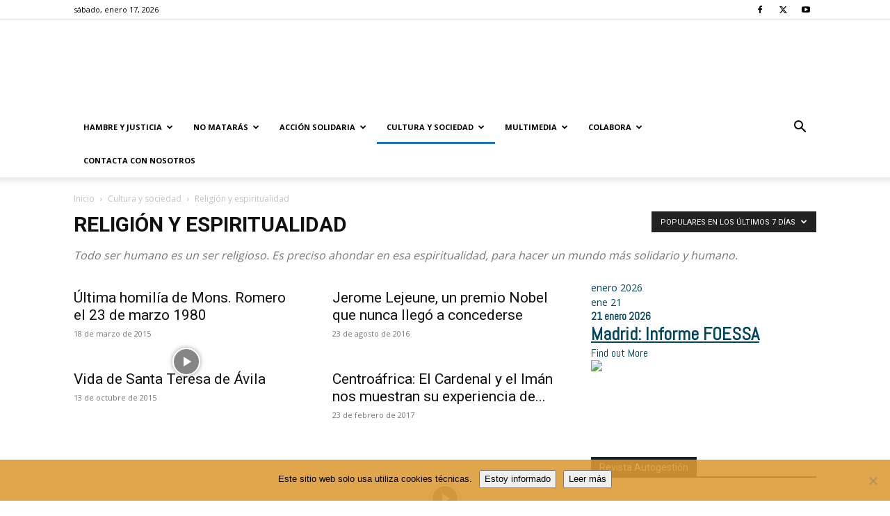

--- FILE ---
content_type: text/html; charset=UTF-8
request_url: https://solidaridad.net/secciones/cultura/religion-y-espiritualidad/?filter_by=popular7
body_size: 30885
content:
<!doctype html >
<!--[if IE 8]>    <html class="ie8" lang="en"> <![endif]-->
<!--[if IE 9]>    <html class="ie9" lang="en"> <![endif]-->
<!--[if gt IE 8]><!--> <html lang="es"> <!--<![endif]-->
<head>
    <title>Religión y espiritualidad archivos | Solidaridad.net</title>
    <meta charset="UTF-8" />
    <meta name="viewport" content="width=device-width, initial-scale=1.0">
    <link rel="pingback" href="https://solidaridad.net/xmlrpc.php" />
    <meta name='robots' content='index, follow, max-image-preview:large, max-snippet:-1, max-video-preview:-1' />
<meta name="dlm-version" content="5.1.6"><link rel="icon" type="image/png" href="https://solidaridad.net/wp-content/uploads/2015/09/Cartel-niña-2015-214x300-214x300.jpg"><link rel="apple-touch-icon" sizes="76x76" href="https://solidaridad.net/wp-content/uploads/2018/01/porunaculturasolidaria.png"/><link rel="apple-touch-icon" sizes="120x120" href="https://solidaridad.net/wp-content/uploads/2018/01/porunaculturasolidaria.png"/><link rel="apple-touch-icon" sizes="152x152" href="https://solidaridad.net/wp-content/uploads/2018/01/porunaculturasolidaria.png"/><link rel="apple-touch-icon" sizes="114x114" href="https://solidaridad.net/wp-content/uploads/2018/01/porunaculturasolidaria.png"/><link rel="apple-touch-icon" sizes="144x144" href="https://solidaridad.net/wp-content/uploads/2018/01/porunaculturasolidaria.png"/>
	<!-- This site is optimized with the Yoast SEO plugin v26.5 - https://yoast.com/wordpress/plugins/seo/ -->
	<link rel="canonical" href="https://solidaridad.net/secciones/cultura/religion-y-espiritualidad/" />
	<link rel="next" href="https://solidaridad.net/secciones/cultura/religion-y-espiritualidad/page/2/" />
	<meta property="og:locale" content="es_ES" />
	<meta property="og:type" content="article" />
	<meta property="og:title" content="Religión y espiritualidad archivos | Solidaridad.net" />
	<meta property="og:description" content="Todo ser humano es un ser religioso. Es preciso ahondar en esa espiritualidad, para hacer un mundo más solidario y humano." />
	<meta property="og:url" content="https://solidaridad.net/secciones/cultura/religion-y-espiritualidad/" />
	<meta property="og:site_name" content="Solidaridad.net" />
	<meta name="twitter:card" content="summary_large_image" />
	<meta name="twitter:site" content="@SOLIDARIDADNET" />
	<script type="application/ld+json" class="yoast-schema-graph">{"@context":"https://schema.org","@graph":[{"@type":"CollectionPage","@id":"https://solidaridad.net/secciones/cultura/religion-y-espiritualidad/","url":"https://solidaridad.net/secciones/cultura/religion-y-espiritualidad/","name":"Religión y espiritualidad archivos | Solidaridad.net","isPartOf":{"@id":"https://solidaridad.net/#website"},"primaryImageOfPage":{"@id":"https://solidaridad.net/secciones/cultura/religion-y-espiritualidad/#primaryimage"},"image":{"@id":"https://solidaridad.net/secciones/cultura/religion-y-espiritualidad/#primaryimage"},"thumbnailUrl":"https://solidaridad.net/wp-content/uploads/2015/03/Romero.jpg","breadcrumb":{"@id":"https://solidaridad.net/secciones/cultura/religion-y-espiritualidad/#breadcrumb"},"inLanguage":"es"},{"@type":"ImageObject","inLanguage":"es","@id":"https://solidaridad.net/secciones/cultura/religion-y-espiritualidad/#primaryimage","url":"https://solidaridad.net/wp-content/uploads/2015/03/Romero.jpg","contentUrl":"https://solidaridad.net/wp-content/uploads/2015/03/Romero.jpg","width":650,"height":488},{"@type":"BreadcrumbList","@id":"https://solidaridad.net/secciones/cultura/religion-y-espiritualidad/#breadcrumb","itemListElement":[{"@type":"ListItem","position":1,"name":"Portada","item":"https://solidaridad.net/"},{"@type":"ListItem","position":2,"name":"Cultura y sociedad","item":"https://solidaridad.net/secciones/cultura/"},{"@type":"ListItem","position":3,"name":"Religión y espiritualidad"}]},{"@type":"WebSite","@id":"https://solidaridad.net/#website","url":"https://solidaridad.net/","name":"Solidaridad.net","description":"Por la difusión de una cultura solidaria. SOLIDARIDAD CON LOS EMPOBRECIDOS","publisher":{"@id":"https://solidaridad.net/#organization"},"potentialAction":[{"@type":"SearchAction","target":{"@type":"EntryPoint","urlTemplate":"https://solidaridad.net/?s={search_term_string}"},"query-input":{"@type":"PropertyValueSpecification","valueRequired":true,"valueName":"search_term_string"}}],"inLanguage":"es"},{"@type":"Organization","@id":"https://solidaridad.net/#organization","name":"Solidaridad.net","url":"https://solidaridad.net/","logo":{"@type":"ImageObject","inLanguage":"es","@id":"https://solidaridad.net/#/schema/logo/image/","url":"https://solidaridad.net/wp-content/uploads/2015/10/logos2.png","contentUrl":"https://solidaridad.net/wp-content/uploads/2015/10/logos2.png","width":600,"height":130,"caption":"Solidaridad.net"},"image":{"@id":"https://solidaridad.net/#/schema/logo/image/"},"sameAs":["https://es-la.facebook.com/solidaridadnet.websolidaria/","https://x.com/SOLIDARIDADNET"]}]}</script>
	<!-- / Yoast SEO plugin. -->


<link rel='dns-prefetch' href='//fonts.googleapis.com' />
<link rel="alternate" type="application/rss+xml" title="Solidaridad.net &raquo; Feed" href="https://solidaridad.net/feed/" />
<link rel="alternate" type="application/rss+xml" title="Solidaridad.net &raquo; Feed de los comentarios" href="https://solidaridad.net/comments/feed/" />
<link rel="alternate" type="text/calendar" title="Solidaridad.net &raquo; iCal Feed" href="https://solidaridad.net/eventos/?ical=1" />
<link rel="alternate" type="application/rss+xml" title="Solidaridad.net &raquo; Categoría Religión y espiritualidad del feed" href="https://solidaridad.net/secciones/cultura/religion-y-espiritualidad/feed/" />
<style id='wp-img-auto-sizes-contain-inline-css' type='text/css'>
img:is([sizes=auto i],[sizes^="auto," i]){contain-intrinsic-size:3000px 1500px}
/*# sourceURL=wp-img-auto-sizes-contain-inline-css */
</style>
<style id='wp-emoji-styles-inline-css' type='text/css'>

	img.wp-smiley, img.emoji {
		display: inline !important;
		border: none !important;
		box-shadow: none !important;
		height: 1em !important;
		width: 1em !important;
		margin: 0 0.07em !important;
		vertical-align: -0.1em !important;
		background: none !important;
		padding: 0 !important;
	}
/*# sourceURL=wp-emoji-styles-inline-css */
</style>
<style id='classic-theme-styles-inline-css' type='text/css'>
/*! This file is auto-generated */
.wp-block-button__link{color:#fff;background-color:#32373c;border-radius:9999px;box-shadow:none;text-decoration:none;padding:calc(.667em + 2px) calc(1.333em + 2px);font-size:1.125em}.wp-block-file__button{background:#32373c;color:#fff;text-decoration:none}
/*# sourceURL=/wp-includes/css/classic-themes.min.css */
</style>
<link rel='stylesheet' id='pb_animate-css' href='https://solidaridad.net/wp-content/plugins/ays-popup-box/public/css/animate.css?ver=6.0.7' type='text/css' media='all' />
<link rel='stylesheet' id='cookie-notice-front-css' href='https://solidaridad.net/wp-content/plugins/cookie-notice/css/front.min.css?ver=2.5.11' type='text/css' media='all' />
<link rel='stylesheet' id='wpsm_ac-font-awesome-front-css' href='https://solidaridad.net/wp-content/plugins/responsive-accordion-and-collapse/css/font-awesome/css/font-awesome.min.css?ver=7519dfd5d2fb8690e3782779c1cf3344' type='text/css' media='all' />
<link rel='stylesheet' id='wpsm_ac_bootstrap-front-css' href='https://solidaridad.net/wp-content/plugins/responsive-accordion-and-collapse/css/bootstrap-front.css?ver=7519dfd5d2fb8690e3782779c1cf3344' type='text/css' media='all' />
<link rel='stylesheet' id='td-plugin-multi-purpose-css' href='https://solidaridad.net/wp-content/plugins/td-composer/td-multi-purpose/style.css?ver=492e3cf54bd42df3b24a3de8e2307cafx' type='text/css' media='all' />
<link rel='stylesheet' id='google-fonts-style-css' href='https://fonts.googleapis.com/css?family=Roboto%3A400%2C600%2C700%7COpen+Sans%3A400%2C600%2C700&#038;display=swap&#038;ver=12.7.1' type='text/css' media='all' />
<link rel='stylesheet' id='newsletter-css' href='https://solidaridad.net/wp-content/plugins/newsletter/style.css?ver=9.1.0' type='text/css' media='all' />
<link rel='stylesheet' id='newsletter-popup-css' href='https://solidaridad.net/wp-content/plugins/newsletter/subscription/assets/popup.css?ver=9.1.0' type='text/css' media='all' />
<link rel='stylesheet' id='td-theme-css' href='https://solidaridad.net/wp-content/themes/Newspaper/style.css?ver=12.7.1' type='text/css' media='all' />
<style id='td-theme-inline-css' type='text/css'>@media (max-width:767px){.td-header-desktop-wrap{display:none}}@media (min-width:767px){.td-header-mobile-wrap{display:none}}</style>
<link rel='stylesheet' id='td-legacy-framework-front-style-css' href='https://solidaridad.net/wp-content/plugins/td-composer/legacy/Newspaper/assets/css/td_legacy_main.css?ver=492e3cf54bd42df3b24a3de8e2307cafx' type='text/css' media='all' />
<link rel='stylesheet' id='td-standard-pack-framework-front-style-css' href='https://solidaridad.net/wp-content/plugins/td-standard-pack/Newspaper/assets/css/td_standard_pack_main.css?ver=8ae1459a1d876d507918f73cef68310e' type='text/css' media='all' />
<script type="text/javascript" src="https://solidaridad.net/wp-includes/js/jquery/jquery.min.js?ver=3.7.1" id="jquery-core-js"></script>
<script type="text/javascript" src="https://solidaridad.net/wp-includes/js/jquery/jquery-migrate.min.js?ver=3.4.1" id="jquery-migrate-js"></script>
<script type="text/javascript" id="ays-pb-js-extra">
/* <![CDATA[ */
var pbLocalizeObj = {"ajax":"https://solidaridad.net/wp-admin/admin-ajax.php","seconds":"seconds","thisWillClose":"This will close in","icons":{"close_icon":"\u003Csvg class=\"ays_pb_material_close_icon\" xmlns=\"https://www.w3.org/2000/svg\" height=\"36px\" viewBox=\"0 0 24 24\" width=\"36px\" fill=\"#000000\" alt=\"Pop-up Close\"\u003E\u003Cpath d=\"M0 0h24v24H0z\" fill=\"none\"/\u003E\u003Cpath d=\"M19 6.41L17.59 5 12 10.59 6.41 5 5 6.41 10.59 12 5 17.59 6.41 19 12 13.41 17.59 19 19 17.59 13.41 12z\"/\u003E\u003C/svg\u003E","close_circle_icon":"\u003Csvg class=\"ays_pb_material_close_circle_icon\" xmlns=\"https://www.w3.org/2000/svg\" height=\"24\" viewBox=\"0 0 24 24\" width=\"36\" alt=\"Pop-up Close\"\u003E\u003Cpath d=\"M0 0h24v24H0z\" fill=\"none\"/\u003E\u003Cpath d=\"M12 2C6.47 2 2 6.47 2 12s4.47 10 10 10 10-4.47 10-10S17.53 2 12 2zm5 13.59L15.59 17 12 13.41 8.41 17 7 15.59 10.59 12 7 8.41 8.41 7 12 10.59 15.59 7 17 8.41 13.41 12 17 15.59z\"/\u003E\u003C/svg\u003E","volume_up_icon":"\u003Csvg class=\"ays_pb_fa_volume\" xmlns=\"https://www.w3.org/2000/svg\" height=\"24\" viewBox=\"0 0 24 24\" width=\"36\"\u003E\u003Cpath d=\"M0 0h24v24H0z\" fill=\"none\"/\u003E\u003Cpath d=\"M3 9v6h4l5 5V4L7 9H3zm13.5 3c0-1.77-1.02-3.29-2.5-4.03v8.05c1.48-.73 2.5-2.25 2.5-4.02zM14 3.23v2.06c2.89.86 5 3.54 5 6.71s-2.11 5.85-5 6.71v2.06c4.01-.91 7-4.49 7-8.77s-2.99-7.86-7-8.77z\"/\u003E\u003C/svg\u003E","volume_mute_icon":"\u003Csvg xmlns=\"https://www.w3.org/2000/svg\" height=\"24\" viewBox=\"0 0 24 24\" width=\"24\"\u003E\u003Cpath d=\"M0 0h24v24H0z\" fill=\"none\"/\u003E\u003Cpath d=\"M7 9v6h4l5 5V4l-5 5H7z\"/\u003E\u003C/svg\u003E"}};
//# sourceURL=ays-pb-js-extra
/* ]]> */
</script>
<script type="text/javascript" src="https://solidaridad.net/wp-content/plugins/ays-popup-box/public/js/ays-pb-public.js?ver=6.0.7" id="ays-pb-js"></script>
<script type="text/javascript" id="cookie-notice-front-js-before">
/* <![CDATA[ */
var cnArgs = {"ajaxUrl":"https:\/\/solidaridad.net\/wp-admin\/admin-ajax.php","nonce":"9584a83cbb","hideEffect":"fade","position":"bottom","onScroll":false,"onScrollOffset":100,"onClick":false,"cookieName":"cookie_notice_accepted","cookieTime":2592000,"cookieTimeRejected":2592000,"globalCookie":false,"redirection":false,"cache":true,"revokeCookies":false,"revokeCookiesOpt":"automatic"};

//# sourceURL=cookie-notice-front-js-before
/* ]]> */
</script>
<script type="text/javascript" src="https://solidaridad.net/wp-content/plugins/cookie-notice/js/front.min.js?ver=2.5.11" id="cookie-notice-front-js"></script>
<script type="text/javascript" src="//solidaridad.net/wp-content/plugins/revslider/sr6/assets/js/rbtools.min.js?ver=6.7.19" id="tp-tools-js"></script>
<script type="text/javascript" src="//solidaridad.net/wp-content/plugins/revslider/sr6/assets/js/rs6.min.js?ver=6.7.19" id="revmin-js"></script>
<link rel="https://api.w.org/" href="https://solidaridad.net/wp-json/" /><link rel="alternate" title="JSON" type="application/json" href="https://solidaridad.net/wp-json/wp/v2/categories/284" /><link rel="EditURI" type="application/rsd+xml" title="RSD" href="https://solidaridad.net/xmlrpc.php?rsd" />

<script type="text/javascript">
(function(url){
	if(/(?:Chrome\/26\.0\.1410\.63 Safari\/537\.31|WordfenceTestMonBot)/.test(navigator.userAgent)){ return; }
	var addEvent = function(evt, handler) {
		if (window.addEventListener) {
			document.addEventListener(evt, handler, false);
		} else if (window.attachEvent) {
			document.attachEvent('on' + evt, handler);
		}
	};
	var removeEvent = function(evt, handler) {
		if (window.removeEventListener) {
			document.removeEventListener(evt, handler, false);
		} else if (window.detachEvent) {
			document.detachEvent('on' + evt, handler);
		}
	};
	var evts = 'contextmenu dblclick drag dragend dragenter dragleave dragover dragstart drop keydown keypress keyup mousedown mousemove mouseout mouseover mouseup mousewheel scroll'.split(' ');
	var logHuman = function() {
		if (window.wfLogHumanRan) { return; }
		window.wfLogHumanRan = true;
		var wfscr = document.createElement('script');
		wfscr.type = 'text/javascript';
		wfscr.async = true;
		wfscr.src = url + '&r=' + Math.random();
		(document.getElementsByTagName('head')[0]||document.getElementsByTagName('body')[0]).appendChild(wfscr);
		for (var i = 0; i < evts.length; i++) {
			removeEvent(evts[i], logHuman);
		}
	};
	for (var i = 0; i < evts.length; i++) {
		addEvent(evts[i], logHuman);
	}
})('//solidaridad.net/?wordfence_lh=1&hid=DE2E23DC875CC4E901525F6BC83C573E');
</script><meta name="tec-api-version" content="v1"><meta name="tec-api-origin" content="https://solidaridad.net"><link rel="alternate" href="https://solidaridad.net/wp-json/tribe/events/v1/" /><!-- Analytics by WP Statistics - https://wp-statistics.com -->
<meta name="generator" content="Powered by Slider Revolution 6.7.19 - responsive, Mobile-Friendly Slider Plugin for WordPress with comfortable drag and drop interface." />

<!-- JS generated by theme -->

<script type="text/javascript" id="td-generated-header-js">
    
    

	    var tdBlocksArray = []; //here we store all the items for the current page

	    // td_block class - each ajax block uses a object of this class for requests
	    function tdBlock() {
		    this.id = '';
		    this.block_type = 1; //block type id (1-234 etc)
		    this.atts = '';
		    this.td_column_number = '';
		    this.td_current_page = 1; //
		    this.post_count = 0; //from wp
		    this.found_posts = 0; //from wp
		    this.max_num_pages = 0; //from wp
		    this.td_filter_value = ''; //current live filter value
		    this.is_ajax_running = false;
		    this.td_user_action = ''; // load more or infinite loader (used by the animation)
		    this.header_color = '';
		    this.ajax_pagination_infinite_stop = ''; //show load more at page x
	    }

        // td_js_generator - mini detector
        ( function () {
            var htmlTag = document.getElementsByTagName("html")[0];

	        if ( navigator.userAgent.indexOf("MSIE 10.0") > -1 ) {
                htmlTag.className += ' ie10';
            }

            if ( !!navigator.userAgent.match(/Trident.*rv\:11\./) ) {
                htmlTag.className += ' ie11';
            }

	        if ( navigator.userAgent.indexOf("Edge") > -1 ) {
                htmlTag.className += ' ieEdge';
            }

            if ( /(iPad|iPhone|iPod)/g.test(navigator.userAgent) ) {
                htmlTag.className += ' td-md-is-ios';
            }

            var user_agent = navigator.userAgent.toLowerCase();
            if ( user_agent.indexOf("android") > -1 ) {
                htmlTag.className += ' td-md-is-android';
            }

            if ( -1 !== navigator.userAgent.indexOf('Mac OS X')  ) {
                htmlTag.className += ' td-md-is-os-x';
            }

            if ( /chrom(e|ium)/.test(navigator.userAgent.toLowerCase()) ) {
               htmlTag.className += ' td-md-is-chrome';
            }

            if ( -1 !== navigator.userAgent.indexOf('Firefox') ) {
                htmlTag.className += ' td-md-is-firefox';
            }

            if ( -1 !== navigator.userAgent.indexOf('Safari') && -1 === navigator.userAgent.indexOf('Chrome') ) {
                htmlTag.className += ' td-md-is-safari';
            }

            if( -1 !== navigator.userAgent.indexOf('IEMobile') ){
                htmlTag.className += ' td-md-is-iemobile';
            }

        })();

        var tdLocalCache = {};

        ( function () {
            "use strict";

            tdLocalCache = {
                data: {},
                remove: function (resource_id) {
                    delete tdLocalCache.data[resource_id];
                },
                exist: function (resource_id) {
                    return tdLocalCache.data.hasOwnProperty(resource_id) && tdLocalCache.data[resource_id] !== null;
                },
                get: function (resource_id) {
                    return tdLocalCache.data[resource_id];
                },
                set: function (resource_id, cachedData) {
                    tdLocalCache.remove(resource_id);
                    tdLocalCache.data[resource_id] = cachedData;
                }
            };
        })();

    
    
var td_viewport_interval_list=[{"limitBottom":767,"sidebarWidth":228},{"limitBottom":1018,"sidebarWidth":300},{"limitBottom":1140,"sidebarWidth":324}];
var td_animation_stack_effect="type1";
var tds_animation_stack=true;
var td_animation_stack_specific_selectors=".entry-thumb, img[class*=\"wp-image-\"], a.td-sml-link-to-image > img, .td-lazy-img";
var td_animation_stack_general_selectors=".td-animation-stack .entry-thumb, .post .entry-thumb, .post img[class*=\"wp-image-\"], .post a.td-sml-link-to-image > img, .td-animation-stack .td-lazy-img";
var tdc_is_installed="yes";
var tdc_domain_active=false;
var td_ajax_url="https:\/\/solidaridad.net\/wp-admin\/admin-ajax.php?td_theme_name=Newspaper&v=12.7.1";
var td_get_template_directory_uri="https:\/\/solidaridad.net\/wp-content\/plugins\/td-composer\/legacy\/common";
var tds_snap_menu="snap";
var tds_logo_on_sticky="";
var tds_header_style="9";
var td_please_wait="Por favor espera...";
var td_email_user_pass_incorrect="Usuario o contrase\u00f1a incorrecta!";
var td_email_user_incorrect="Correo electr\u00f3nico o nombre de usuario incorrecto!";
var td_email_incorrect="Email incorrecto!";
var td_user_incorrect="Username incorrect!";
var td_email_user_empty="Email or username empty!";
var td_pass_empty="Pass empty!";
var td_pass_pattern_incorrect="Invalid Pass Pattern!";
var td_retype_pass_incorrect="Retyped Pass incorrect!";
var tds_more_articles_on_post_enable="";
var tds_more_articles_on_post_time_to_wait="";
var tds_more_articles_on_post_pages_distance_from_top=0;
var tds_captcha="";
var tds_theme_color_site_wide="#1e73be";
var tds_smart_sidebar="enabled";
var tdThemeName="Newspaper";
var tdThemeNameWl="Newspaper";
var td_magnific_popup_translation_tPrev="Anterior (tecla de flecha izquierda)";
var td_magnific_popup_translation_tNext="Siguiente (tecla de flecha derecha)";
var td_magnific_popup_translation_tCounter="%curr% de %total%";
var td_magnific_popup_translation_ajax_tError="El contenido de %url% no pudo cargarse.";
var td_magnific_popup_translation_image_tError="La imagen #%curr% no pudo cargarse.";
var tdBlockNonce="6be0f1fc62";
var tdMobileMenu="enabled";
var tdMobileSearch="enabled";
var tdDateNamesI18n={"month_names":["enero","febrero","marzo","abril","mayo","junio","julio","agosto","septiembre","octubre","noviembre","diciembre"],"month_names_short":["Ene","Feb","Mar","Abr","May","Jun","Jul","Ago","Sep","Oct","Nov","Dic"],"day_names":["domingo","lunes","martes","mi\u00e9rcoles","jueves","viernes","s\u00e1bado"],"day_names_short":["Dom","Lun","Mar","Mi\u00e9","Jue","Vie","S\u00e1b"]};
var tdb_modal_confirm="Ahorrar";
var tdb_modal_cancel="Cancelar";
var tdb_modal_confirm_alt="S\u00ed";
var tdb_modal_cancel_alt="No";
var td_deploy_mode="deploy";
var td_ad_background_click_link="";
var td_ad_background_click_target="";
</script>


<!-- Header style compiled by theme -->

<style>ul.sf-menu>.menu-item>a{font-size:11px}:root{--td_excl_label:'EXCLUSIVO';--td_theme_color:#1e73be;--td_slider_text:rgba(30,115,190,0.7);--td_mobile_menu_color:#81d742;--td_mobile_icons_color:#c9eac7;--td_mobile_gradient_one_mob:#99ff99;--td_mobile_gradient_two_mob:#007700;--td_mobile_text_active_color:#000000;--td_mobile_button_background_mob:#d8f4d0;--td_mobile_text_color:#000000}.td-header-style-12 .td-header-menu-wrap-full,.td-header-style-12 .td-affix,.td-grid-style-1.td-hover-1 .td-big-grid-post:hover .td-post-category,.td-grid-style-5.td-hover-1 .td-big-grid-post:hover .td-post-category,.td_category_template_3 .td-current-sub-category,.td_category_template_8 .td-category-header .td-category a.td-current-sub-category,.td_category_template_4 .td-category-siblings .td-category a:hover,.td_block_big_grid_9.td-grid-style-1 .td-post-category,.td_block_big_grid_9.td-grid-style-5 .td-post-category,.td-grid-style-6.td-hover-1 .td-module-thumb:after,.tdm-menu-active-style5 .td-header-menu-wrap .sf-menu>.current-menu-item>a,.tdm-menu-active-style5 .td-header-menu-wrap .sf-menu>.current-menu-ancestor>a,.tdm-menu-active-style5 .td-header-menu-wrap .sf-menu>.current-category-ancestor>a,.tdm-menu-active-style5 .td-header-menu-wrap .sf-menu>li>a:hover,.tdm-menu-active-style5 .td-header-menu-wrap .sf-menu>.sfHover>a{background-color:#1e73be}.td_mega_menu_sub_cats .cur-sub-cat,.td-mega-span h3 a:hover,.td_mod_mega_menu:hover .entry-title a,.header-search-wrap .result-msg a:hover,.td-header-top-menu .td-drop-down-search .td_module_wrap:hover .entry-title a,.td-header-top-menu .td-icon-search:hover,.td-header-wrap .result-msg a:hover,.top-header-menu li a:hover,.top-header-menu .current-menu-item>a,.top-header-menu .current-menu-ancestor>a,.top-header-menu .current-category-ancestor>a,.td-social-icon-wrap>a:hover,.td-header-sp-top-widget .td-social-icon-wrap a:hover,.td_mod_related_posts:hover h3>a,.td-post-template-11 .td-related-title .td-related-left:hover,.td-post-template-11 .td-related-title .td-related-right:hover,.td-post-template-11 .td-related-title .td-cur-simple-item,.td-post-template-11 .td_block_related_posts .td-next-prev-wrap a:hover,.td-category-header .td-pulldown-category-filter-link:hover,.td-category-siblings .td-subcat-dropdown a:hover,.td-category-siblings .td-subcat-dropdown a.td-current-sub-category,.footer-text-wrap .footer-email-wrap a,.footer-social-wrap a:hover,.td_module_17 .td-read-more a:hover,.td_module_18 .td-read-more a:hover,.td_module_19 .td-post-author-name a:hover,.td-pulldown-syle-2 .td-subcat-dropdown:hover .td-subcat-more span,.td-pulldown-syle-2 .td-subcat-dropdown:hover .td-subcat-more i,.td-pulldown-syle-3 .td-subcat-dropdown:hover .td-subcat-more span,.td-pulldown-syle-3 .td-subcat-dropdown:hover .td-subcat-more i,.tdm-menu-active-style3 .tdm-header.td-header-wrap .sf-menu>.current-category-ancestor>a,.tdm-menu-active-style3 .tdm-header.td-header-wrap .sf-menu>.current-menu-ancestor>a,.tdm-menu-active-style3 .tdm-header.td-header-wrap .sf-menu>.current-menu-item>a,.tdm-menu-active-style3 .tdm-header.td-header-wrap .sf-menu>.sfHover>a,.tdm-menu-active-style3 .tdm-header.td-header-wrap .sf-menu>li>a:hover{color:#1e73be}.td-mega-menu-page .wpb_content_element ul li a:hover,.td-theme-wrap .td-aj-search-results .td_module_wrap:hover .entry-title a,.td-theme-wrap .header-search-wrap .result-msg a:hover{color:#1e73be!important}.td_category_template_8 .td-category-header .td-category a.td-current-sub-category,.td_category_template_4 .td-category-siblings .td-category a:hover,.tdm-menu-active-style4 .tdm-header .sf-menu>.current-menu-item>a,.tdm-menu-active-style4 .tdm-header .sf-menu>.current-menu-ancestor>a,.tdm-menu-active-style4 .tdm-header .sf-menu>.current-category-ancestor>a,.tdm-menu-active-style4 .tdm-header .sf-menu>li>a:hover,.tdm-menu-active-style4 .tdm-header .sf-menu>.sfHover>a{border-color:#1e73be}ul.sf-menu>.td-menu-item>a,.td-theme-wrap .td-header-menu-social{font-size:11px}.td-header-bg:before{background-repeat:repeat}.td-header-bg:before{background-size:auto}.td-header-bg:before{opacity:0.3}.post blockquote p,.page blockquote p{color:#000000}.post .td_quote_box,.page .td_quote_box{border-color:#000000}.post blockquote p,.page blockquote p,.td-post-text-content blockquote p{font-family:Tahoma,Verdana,Geneva;font-style:italic;font-weight:600;text-transform:none}.post .td_quote_box p,.page .td_quote_box p{font-family:Roboto;font-size:19px;font-style:italic;font-weight:200;text-transform:lowercase}.post .td_pull_quote p,.page .td_pull_quote p,.post .wp-block-pullquote blockquote p,.page .wp-block-pullquote blockquote p{text-transform:lowercase}ul.sf-menu>.menu-item>a{font-size:11px}:root{--td_excl_label:'EXCLUSIVO';--td_theme_color:#1e73be;--td_slider_text:rgba(30,115,190,0.7);--td_mobile_menu_color:#81d742;--td_mobile_icons_color:#c9eac7;--td_mobile_gradient_one_mob:#99ff99;--td_mobile_gradient_two_mob:#007700;--td_mobile_text_active_color:#000000;--td_mobile_button_background_mob:#d8f4d0;--td_mobile_text_color:#000000}.td-header-style-12 .td-header-menu-wrap-full,.td-header-style-12 .td-affix,.td-grid-style-1.td-hover-1 .td-big-grid-post:hover .td-post-category,.td-grid-style-5.td-hover-1 .td-big-grid-post:hover .td-post-category,.td_category_template_3 .td-current-sub-category,.td_category_template_8 .td-category-header .td-category a.td-current-sub-category,.td_category_template_4 .td-category-siblings .td-category a:hover,.td_block_big_grid_9.td-grid-style-1 .td-post-category,.td_block_big_grid_9.td-grid-style-5 .td-post-category,.td-grid-style-6.td-hover-1 .td-module-thumb:after,.tdm-menu-active-style5 .td-header-menu-wrap .sf-menu>.current-menu-item>a,.tdm-menu-active-style5 .td-header-menu-wrap .sf-menu>.current-menu-ancestor>a,.tdm-menu-active-style5 .td-header-menu-wrap .sf-menu>.current-category-ancestor>a,.tdm-menu-active-style5 .td-header-menu-wrap .sf-menu>li>a:hover,.tdm-menu-active-style5 .td-header-menu-wrap .sf-menu>.sfHover>a{background-color:#1e73be}.td_mega_menu_sub_cats .cur-sub-cat,.td-mega-span h3 a:hover,.td_mod_mega_menu:hover .entry-title a,.header-search-wrap .result-msg a:hover,.td-header-top-menu .td-drop-down-search .td_module_wrap:hover .entry-title a,.td-header-top-menu .td-icon-search:hover,.td-header-wrap .result-msg a:hover,.top-header-menu li a:hover,.top-header-menu .current-menu-item>a,.top-header-menu .current-menu-ancestor>a,.top-header-menu .current-category-ancestor>a,.td-social-icon-wrap>a:hover,.td-header-sp-top-widget .td-social-icon-wrap a:hover,.td_mod_related_posts:hover h3>a,.td-post-template-11 .td-related-title .td-related-left:hover,.td-post-template-11 .td-related-title .td-related-right:hover,.td-post-template-11 .td-related-title .td-cur-simple-item,.td-post-template-11 .td_block_related_posts .td-next-prev-wrap a:hover,.td-category-header .td-pulldown-category-filter-link:hover,.td-category-siblings .td-subcat-dropdown a:hover,.td-category-siblings .td-subcat-dropdown a.td-current-sub-category,.footer-text-wrap .footer-email-wrap a,.footer-social-wrap a:hover,.td_module_17 .td-read-more a:hover,.td_module_18 .td-read-more a:hover,.td_module_19 .td-post-author-name a:hover,.td-pulldown-syle-2 .td-subcat-dropdown:hover .td-subcat-more span,.td-pulldown-syle-2 .td-subcat-dropdown:hover .td-subcat-more i,.td-pulldown-syle-3 .td-subcat-dropdown:hover .td-subcat-more span,.td-pulldown-syle-3 .td-subcat-dropdown:hover .td-subcat-more i,.tdm-menu-active-style3 .tdm-header.td-header-wrap .sf-menu>.current-category-ancestor>a,.tdm-menu-active-style3 .tdm-header.td-header-wrap .sf-menu>.current-menu-ancestor>a,.tdm-menu-active-style3 .tdm-header.td-header-wrap .sf-menu>.current-menu-item>a,.tdm-menu-active-style3 .tdm-header.td-header-wrap .sf-menu>.sfHover>a,.tdm-menu-active-style3 .tdm-header.td-header-wrap .sf-menu>li>a:hover{color:#1e73be}.td-mega-menu-page .wpb_content_element ul li a:hover,.td-theme-wrap .td-aj-search-results .td_module_wrap:hover .entry-title a,.td-theme-wrap .header-search-wrap .result-msg a:hover{color:#1e73be!important}.td_category_template_8 .td-category-header .td-category a.td-current-sub-category,.td_category_template_4 .td-category-siblings .td-category a:hover,.tdm-menu-active-style4 .tdm-header .sf-menu>.current-menu-item>a,.tdm-menu-active-style4 .tdm-header .sf-menu>.current-menu-ancestor>a,.tdm-menu-active-style4 .tdm-header .sf-menu>.current-category-ancestor>a,.tdm-menu-active-style4 .tdm-header .sf-menu>li>a:hover,.tdm-menu-active-style4 .tdm-header .sf-menu>.sfHover>a{border-color:#1e73be}ul.sf-menu>.td-menu-item>a,.td-theme-wrap .td-header-menu-social{font-size:11px}.td-header-bg:before{background-repeat:repeat}.td-header-bg:before{background-size:auto}.td-header-bg:before{opacity:0.3}.post blockquote p,.page blockquote p{color:#000000}.post .td_quote_box,.page .td_quote_box{border-color:#000000}.post blockquote p,.page blockquote p,.td-post-text-content blockquote p{font-family:Tahoma,Verdana,Geneva;font-style:italic;font-weight:600;text-transform:none}.post .td_quote_box p,.page .td_quote_box p{font-family:Roboto;font-size:19px;font-style:italic;font-weight:200;text-transform:lowercase}.post .td_pull_quote p,.page .td_pull_quote p,.post .wp-block-pullquote blockquote p,.page .wp-block-pullquote blockquote p{text-transform:lowercase}</style>




<script type="application/ld+json">
    {
        "@context": "https://schema.org",
        "@type": "BreadcrumbList",
        "itemListElement": [
            {
                "@type": "ListItem",
                "position": 1,
                "item": {
                    "@type": "WebSite",
                    "@id": "https://solidaridad.net/",
                    "name": "Inicio"
                }
            },
            {
                "@type": "ListItem",
                "position": 2,
                    "item": {
                    "@type": "WebPage",
                    "@id": "https://solidaridad.net/secciones/cultura/",
                    "name": "Cultura y sociedad"
                }
            }
            ,{
                "@type": "ListItem",
                "position": 3,
                    "item": {
                    "@type": "WebPage",
                    "@id": "https://solidaridad.net/secciones/cultura/religion-y-espiritualidad/",
                    "name": "Religión y espiritualidad"                                
                }
            }    
        ]
    }
</script>
<link rel="icon" href="https://solidaridad.net/wp-content/uploads/2015/09/cropped-Cartel-niña-2015-214x300-32x32.jpg" sizes="32x32" />
<link rel="icon" href="https://solidaridad.net/wp-content/uploads/2015/09/cropped-Cartel-niña-2015-214x300-192x192.jpg" sizes="192x192" />
<link rel="apple-touch-icon" href="https://solidaridad.net/wp-content/uploads/2015/09/cropped-Cartel-niña-2015-214x300-180x180.jpg" />
<meta name="msapplication-TileImage" content="https://solidaridad.net/wp-content/uploads/2015/09/cropped-Cartel-niña-2015-214x300-270x270.jpg" />
<script>function setREVStartSize(e){
			//window.requestAnimationFrame(function() {
				window.RSIW = window.RSIW===undefined ? window.innerWidth : window.RSIW;
				window.RSIH = window.RSIH===undefined ? window.innerHeight : window.RSIH;
				try {
					var pw = document.getElementById(e.c).parentNode.offsetWidth,
						newh;
					pw = pw===0 || isNaN(pw) || (e.l=="fullwidth" || e.layout=="fullwidth") ? window.RSIW : pw;
					e.tabw = e.tabw===undefined ? 0 : parseInt(e.tabw);
					e.thumbw = e.thumbw===undefined ? 0 : parseInt(e.thumbw);
					e.tabh = e.tabh===undefined ? 0 : parseInt(e.tabh);
					e.thumbh = e.thumbh===undefined ? 0 : parseInt(e.thumbh);
					e.tabhide = e.tabhide===undefined ? 0 : parseInt(e.tabhide);
					e.thumbhide = e.thumbhide===undefined ? 0 : parseInt(e.thumbhide);
					e.mh = e.mh===undefined || e.mh=="" || e.mh==="auto" ? 0 : parseInt(e.mh,0);
					if(e.layout==="fullscreen" || e.l==="fullscreen")
						newh = Math.max(e.mh,window.RSIH);
					else{
						e.gw = Array.isArray(e.gw) ? e.gw : [e.gw];
						for (var i in e.rl) if (e.gw[i]===undefined || e.gw[i]===0) e.gw[i] = e.gw[i-1];
						e.gh = e.el===undefined || e.el==="" || (Array.isArray(e.el) && e.el.length==0)? e.gh : e.el;
						e.gh = Array.isArray(e.gh) ? e.gh : [e.gh];
						for (var i in e.rl) if (e.gh[i]===undefined || e.gh[i]===0) e.gh[i] = e.gh[i-1];
											
						var nl = new Array(e.rl.length),
							ix = 0,
							sl;
						e.tabw = e.tabhide>=pw ? 0 : e.tabw;
						e.thumbw = e.thumbhide>=pw ? 0 : e.thumbw;
						e.tabh = e.tabhide>=pw ? 0 : e.tabh;
						e.thumbh = e.thumbhide>=pw ? 0 : e.thumbh;
						for (var i in e.rl) nl[i] = e.rl[i]<window.RSIW ? 0 : e.rl[i];
						sl = nl[0];
						for (var i in nl) if (sl>nl[i] && nl[i]>0) { sl = nl[i]; ix=i;}
						var m = pw>(e.gw[ix]+e.tabw+e.thumbw) ? 1 : (pw-(e.tabw+e.thumbw)) / (e.gw[ix]);
						newh =  (e.gh[ix] * m) + (e.tabh + e.thumbh);
					}
					var el = document.getElementById(e.c);
					if (el!==null && el) el.style.height = newh+"px";
					el = document.getElementById(e.c+"_wrapper");
					if (el!==null && el) {
						el.style.height = newh+"px";
						el.style.display = "block";
					}
				} catch(e){
					console.log("Failure at Presize of Slider:" + e)
				}
			//});
		  };</script>
		<style type="text/css" id="wp-custom-css">
			@-moz-document url-prefix() {
	body.td-animation-stack-type0 .td-animation-stack .entry-thumb, body.td-animation-stack-type0 .post img, body.td-animation-stack-type0 .post img {
			opacity: 1;
	}
}		</style>
		
<!-- Button style compiled by theme -->

<style>.tdm-btn-style1{background-color:#1e73be}.tdm-btn-style2:before{border-color:#1e73be}.tdm-btn-style2{color:#1e73be}.tdm-btn-style3{-webkit-box-shadow:0 2px 16px #1e73be;-moz-box-shadow:0 2px 16px #1e73be;box-shadow:0 2px 16px #1e73be}.tdm-btn-style3:hover{-webkit-box-shadow:0 4px 26px #1e73be;-moz-box-shadow:0 4px 26px #1e73be;box-shadow:0 4px 26px #1e73be}</style>

	<style id="tdw-css-placeholder"></style><style id='wp-block-image-inline-css' type='text/css'>
.wp-block-image>a,.wp-block-image>figure>a{display:inline-block}.wp-block-image img{box-sizing:border-box;height:auto;max-width:100%;vertical-align:bottom}@media not (prefers-reduced-motion){.wp-block-image img.hide{visibility:hidden}.wp-block-image img.show{animation:show-content-image .4s}}.wp-block-image[style*=border-radius] img,.wp-block-image[style*=border-radius]>a{border-radius:inherit}.wp-block-image.has-custom-border img{box-sizing:border-box}.wp-block-image.aligncenter{text-align:center}.wp-block-image.alignfull>a,.wp-block-image.alignwide>a{width:100%}.wp-block-image.alignfull img,.wp-block-image.alignwide img{height:auto;width:100%}.wp-block-image .aligncenter,.wp-block-image .alignleft,.wp-block-image .alignright,.wp-block-image.aligncenter,.wp-block-image.alignleft,.wp-block-image.alignright{display:table}.wp-block-image .aligncenter>figcaption,.wp-block-image .alignleft>figcaption,.wp-block-image .alignright>figcaption,.wp-block-image.aligncenter>figcaption,.wp-block-image.alignleft>figcaption,.wp-block-image.alignright>figcaption{caption-side:bottom;display:table-caption}.wp-block-image .alignleft{float:left;margin:.5em 1em .5em 0}.wp-block-image .alignright{float:right;margin:.5em 0 .5em 1em}.wp-block-image .aligncenter{margin-left:auto;margin-right:auto}.wp-block-image :where(figcaption){margin-bottom:1em;margin-top:.5em}.wp-block-image.is-style-circle-mask img{border-radius:9999px}@supports ((-webkit-mask-image:none) or (mask-image:none)) or (-webkit-mask-image:none){.wp-block-image.is-style-circle-mask img{border-radius:0;-webkit-mask-image:url('data:image/svg+xml;utf8,<svg viewBox="0 0 100 100" xmlns="http://www.w3.org/2000/svg"><circle cx="50" cy="50" r="50"/></svg>');mask-image:url('data:image/svg+xml;utf8,<svg viewBox="0 0 100 100" xmlns="http://www.w3.org/2000/svg"><circle cx="50" cy="50" r="50"/></svg>');mask-mode:alpha;-webkit-mask-position:center;mask-position:center;-webkit-mask-repeat:no-repeat;mask-repeat:no-repeat;-webkit-mask-size:contain;mask-size:contain}}:root :where(.wp-block-image.is-style-rounded img,.wp-block-image .is-style-rounded img){border-radius:9999px}.wp-block-image figure{margin:0}.wp-lightbox-container{display:flex;flex-direction:column;position:relative}.wp-lightbox-container img{cursor:zoom-in}.wp-lightbox-container img:hover+button{opacity:1}.wp-lightbox-container button{align-items:center;backdrop-filter:blur(16px) saturate(180%);background-color:#5a5a5a40;border:none;border-radius:4px;cursor:zoom-in;display:flex;height:20px;justify-content:center;opacity:0;padding:0;position:absolute;right:16px;text-align:center;top:16px;width:20px;z-index:100}@media not (prefers-reduced-motion){.wp-lightbox-container button{transition:opacity .2s ease}}.wp-lightbox-container button:focus-visible{outline:3px auto #5a5a5a40;outline:3px auto -webkit-focus-ring-color;outline-offset:3px}.wp-lightbox-container button:hover{cursor:pointer;opacity:1}.wp-lightbox-container button:focus{opacity:1}.wp-lightbox-container button:focus,.wp-lightbox-container button:hover,.wp-lightbox-container button:not(:hover):not(:active):not(.has-background){background-color:#5a5a5a40;border:none}.wp-lightbox-overlay{box-sizing:border-box;cursor:zoom-out;height:100vh;left:0;overflow:hidden;position:fixed;top:0;visibility:hidden;width:100%;z-index:100000}.wp-lightbox-overlay .close-button{align-items:center;cursor:pointer;display:flex;justify-content:center;min-height:40px;min-width:40px;padding:0;position:absolute;right:calc(env(safe-area-inset-right) + 16px);top:calc(env(safe-area-inset-top) + 16px);z-index:5000000}.wp-lightbox-overlay .close-button:focus,.wp-lightbox-overlay .close-button:hover,.wp-lightbox-overlay .close-button:not(:hover):not(:active):not(.has-background){background:none;border:none}.wp-lightbox-overlay .lightbox-image-container{height:var(--wp--lightbox-container-height);left:50%;overflow:hidden;position:absolute;top:50%;transform:translate(-50%,-50%);transform-origin:top left;width:var(--wp--lightbox-container-width);z-index:9999999999}.wp-lightbox-overlay .wp-block-image{align-items:center;box-sizing:border-box;display:flex;height:100%;justify-content:center;margin:0;position:relative;transform-origin:0 0;width:100%;z-index:3000000}.wp-lightbox-overlay .wp-block-image img{height:var(--wp--lightbox-image-height);min-height:var(--wp--lightbox-image-height);min-width:var(--wp--lightbox-image-width);width:var(--wp--lightbox-image-width)}.wp-lightbox-overlay .wp-block-image figcaption{display:none}.wp-lightbox-overlay button{background:none;border:none}.wp-lightbox-overlay .scrim{background-color:#fff;height:100%;opacity:.9;position:absolute;width:100%;z-index:2000000}.wp-lightbox-overlay.active{visibility:visible}@media not (prefers-reduced-motion){.wp-lightbox-overlay.active{animation:turn-on-visibility .25s both}.wp-lightbox-overlay.active img{animation:turn-on-visibility .35s both}.wp-lightbox-overlay.show-closing-animation:not(.active){animation:turn-off-visibility .35s both}.wp-lightbox-overlay.show-closing-animation:not(.active) img{animation:turn-off-visibility .25s both}.wp-lightbox-overlay.zoom.active{animation:none;opacity:1;visibility:visible}.wp-lightbox-overlay.zoom.active .lightbox-image-container{animation:lightbox-zoom-in .4s}.wp-lightbox-overlay.zoom.active .lightbox-image-container img{animation:none}.wp-lightbox-overlay.zoom.active .scrim{animation:turn-on-visibility .4s forwards}.wp-lightbox-overlay.zoom.show-closing-animation:not(.active){animation:none}.wp-lightbox-overlay.zoom.show-closing-animation:not(.active) .lightbox-image-container{animation:lightbox-zoom-out .4s}.wp-lightbox-overlay.zoom.show-closing-animation:not(.active) .lightbox-image-container img{animation:none}.wp-lightbox-overlay.zoom.show-closing-animation:not(.active) .scrim{animation:turn-off-visibility .4s forwards}}@keyframes show-content-image{0%{visibility:hidden}99%{visibility:hidden}to{visibility:visible}}@keyframes turn-on-visibility{0%{opacity:0}to{opacity:1}}@keyframes turn-off-visibility{0%{opacity:1;visibility:visible}99%{opacity:0;visibility:visible}to{opacity:0;visibility:hidden}}@keyframes lightbox-zoom-in{0%{transform:translate(calc((-100vw + var(--wp--lightbox-scrollbar-width))/2 + var(--wp--lightbox-initial-left-position)),calc(-50vh + var(--wp--lightbox-initial-top-position))) scale(var(--wp--lightbox-scale))}to{transform:translate(-50%,-50%) scale(1)}}@keyframes lightbox-zoom-out{0%{transform:translate(-50%,-50%) scale(1);visibility:visible}99%{visibility:visible}to{transform:translate(calc((-100vw + var(--wp--lightbox-scrollbar-width))/2 + var(--wp--lightbox-initial-left-position)),calc(-50vh + var(--wp--lightbox-initial-top-position))) scale(var(--wp--lightbox-scale));visibility:hidden}}
/*# sourceURL=https://solidaridad.net/wp-includes/blocks/image/style.min.css */
</style>
<style id='wp-block-tag-cloud-inline-css' type='text/css'>
.wp-block-tag-cloud{box-sizing:border-box}.wp-block-tag-cloud.aligncenter{justify-content:center;text-align:center}.wp-block-tag-cloud a{display:inline-block;margin-right:5px}.wp-block-tag-cloud span{display:inline-block;margin-left:5px;text-decoration:none}:root :where(.wp-block-tag-cloud.is-style-outline){display:flex;flex-wrap:wrap;gap:1ch}:root :where(.wp-block-tag-cloud.is-style-outline a){border:1px solid;font-size:unset!important;margin-right:0;padding:1ch 2ch;text-decoration:none!important}
/*# sourceURL=https://solidaridad.net/wp-includes/blocks/tag-cloud/style.min.css */
</style>
<style id='global-styles-inline-css' type='text/css'>
:root{--wp--preset--aspect-ratio--square: 1;--wp--preset--aspect-ratio--4-3: 4/3;--wp--preset--aspect-ratio--3-4: 3/4;--wp--preset--aspect-ratio--3-2: 3/2;--wp--preset--aspect-ratio--2-3: 2/3;--wp--preset--aspect-ratio--16-9: 16/9;--wp--preset--aspect-ratio--9-16: 9/16;--wp--preset--color--black: #000000;--wp--preset--color--cyan-bluish-gray: #abb8c3;--wp--preset--color--white: #ffffff;--wp--preset--color--pale-pink: #f78da7;--wp--preset--color--vivid-red: #cf2e2e;--wp--preset--color--luminous-vivid-orange: #ff6900;--wp--preset--color--luminous-vivid-amber: #fcb900;--wp--preset--color--light-green-cyan: #7bdcb5;--wp--preset--color--vivid-green-cyan: #00d084;--wp--preset--color--pale-cyan-blue: #8ed1fc;--wp--preset--color--vivid-cyan-blue: #0693e3;--wp--preset--color--vivid-purple: #9b51e0;--wp--preset--gradient--vivid-cyan-blue-to-vivid-purple: linear-gradient(135deg,rgb(6,147,227) 0%,rgb(155,81,224) 100%);--wp--preset--gradient--light-green-cyan-to-vivid-green-cyan: linear-gradient(135deg,rgb(122,220,180) 0%,rgb(0,208,130) 100%);--wp--preset--gradient--luminous-vivid-amber-to-luminous-vivid-orange: linear-gradient(135deg,rgb(252,185,0) 0%,rgb(255,105,0) 100%);--wp--preset--gradient--luminous-vivid-orange-to-vivid-red: linear-gradient(135deg,rgb(255,105,0) 0%,rgb(207,46,46) 100%);--wp--preset--gradient--very-light-gray-to-cyan-bluish-gray: linear-gradient(135deg,rgb(238,238,238) 0%,rgb(169,184,195) 100%);--wp--preset--gradient--cool-to-warm-spectrum: linear-gradient(135deg,rgb(74,234,220) 0%,rgb(151,120,209) 20%,rgb(207,42,186) 40%,rgb(238,44,130) 60%,rgb(251,105,98) 80%,rgb(254,248,76) 100%);--wp--preset--gradient--blush-light-purple: linear-gradient(135deg,rgb(255,206,236) 0%,rgb(152,150,240) 100%);--wp--preset--gradient--blush-bordeaux: linear-gradient(135deg,rgb(254,205,165) 0%,rgb(254,45,45) 50%,rgb(107,0,62) 100%);--wp--preset--gradient--luminous-dusk: linear-gradient(135deg,rgb(255,203,112) 0%,rgb(199,81,192) 50%,rgb(65,88,208) 100%);--wp--preset--gradient--pale-ocean: linear-gradient(135deg,rgb(255,245,203) 0%,rgb(182,227,212) 50%,rgb(51,167,181) 100%);--wp--preset--gradient--electric-grass: linear-gradient(135deg,rgb(202,248,128) 0%,rgb(113,206,126) 100%);--wp--preset--gradient--midnight: linear-gradient(135deg,rgb(2,3,129) 0%,rgb(40,116,252) 100%);--wp--preset--font-size--small: 11px;--wp--preset--font-size--medium: 20px;--wp--preset--font-size--large: 32px;--wp--preset--font-size--x-large: 42px;--wp--preset--font-size--regular: 15px;--wp--preset--font-size--larger: 50px;--wp--preset--spacing--20: 0.44rem;--wp--preset--spacing--30: 0.67rem;--wp--preset--spacing--40: 1rem;--wp--preset--spacing--50: 1.5rem;--wp--preset--spacing--60: 2.25rem;--wp--preset--spacing--70: 3.38rem;--wp--preset--spacing--80: 5.06rem;--wp--preset--shadow--natural: 6px 6px 9px rgba(0, 0, 0, 0.2);--wp--preset--shadow--deep: 12px 12px 50px rgba(0, 0, 0, 0.4);--wp--preset--shadow--sharp: 6px 6px 0px rgba(0, 0, 0, 0.2);--wp--preset--shadow--outlined: 6px 6px 0px -3px rgb(255, 255, 255), 6px 6px rgb(0, 0, 0);--wp--preset--shadow--crisp: 6px 6px 0px rgb(0, 0, 0);}:where(.is-layout-flex){gap: 0.5em;}:where(.is-layout-grid){gap: 0.5em;}body .is-layout-flex{display: flex;}.is-layout-flex{flex-wrap: wrap;align-items: center;}.is-layout-flex > :is(*, div){margin: 0;}body .is-layout-grid{display: grid;}.is-layout-grid > :is(*, div){margin: 0;}:where(.wp-block-columns.is-layout-flex){gap: 2em;}:where(.wp-block-columns.is-layout-grid){gap: 2em;}:where(.wp-block-post-template.is-layout-flex){gap: 1.25em;}:where(.wp-block-post-template.is-layout-grid){gap: 1.25em;}.has-black-color{color: var(--wp--preset--color--black) !important;}.has-cyan-bluish-gray-color{color: var(--wp--preset--color--cyan-bluish-gray) !important;}.has-white-color{color: var(--wp--preset--color--white) !important;}.has-pale-pink-color{color: var(--wp--preset--color--pale-pink) !important;}.has-vivid-red-color{color: var(--wp--preset--color--vivid-red) !important;}.has-luminous-vivid-orange-color{color: var(--wp--preset--color--luminous-vivid-orange) !important;}.has-luminous-vivid-amber-color{color: var(--wp--preset--color--luminous-vivid-amber) !important;}.has-light-green-cyan-color{color: var(--wp--preset--color--light-green-cyan) !important;}.has-vivid-green-cyan-color{color: var(--wp--preset--color--vivid-green-cyan) !important;}.has-pale-cyan-blue-color{color: var(--wp--preset--color--pale-cyan-blue) !important;}.has-vivid-cyan-blue-color{color: var(--wp--preset--color--vivid-cyan-blue) !important;}.has-vivid-purple-color{color: var(--wp--preset--color--vivid-purple) !important;}.has-black-background-color{background-color: var(--wp--preset--color--black) !important;}.has-cyan-bluish-gray-background-color{background-color: var(--wp--preset--color--cyan-bluish-gray) !important;}.has-white-background-color{background-color: var(--wp--preset--color--white) !important;}.has-pale-pink-background-color{background-color: var(--wp--preset--color--pale-pink) !important;}.has-vivid-red-background-color{background-color: var(--wp--preset--color--vivid-red) !important;}.has-luminous-vivid-orange-background-color{background-color: var(--wp--preset--color--luminous-vivid-orange) !important;}.has-luminous-vivid-amber-background-color{background-color: var(--wp--preset--color--luminous-vivid-amber) !important;}.has-light-green-cyan-background-color{background-color: var(--wp--preset--color--light-green-cyan) !important;}.has-vivid-green-cyan-background-color{background-color: var(--wp--preset--color--vivid-green-cyan) !important;}.has-pale-cyan-blue-background-color{background-color: var(--wp--preset--color--pale-cyan-blue) !important;}.has-vivid-cyan-blue-background-color{background-color: var(--wp--preset--color--vivid-cyan-blue) !important;}.has-vivid-purple-background-color{background-color: var(--wp--preset--color--vivid-purple) !important;}.has-black-border-color{border-color: var(--wp--preset--color--black) !important;}.has-cyan-bluish-gray-border-color{border-color: var(--wp--preset--color--cyan-bluish-gray) !important;}.has-white-border-color{border-color: var(--wp--preset--color--white) !important;}.has-pale-pink-border-color{border-color: var(--wp--preset--color--pale-pink) !important;}.has-vivid-red-border-color{border-color: var(--wp--preset--color--vivid-red) !important;}.has-luminous-vivid-orange-border-color{border-color: var(--wp--preset--color--luminous-vivid-orange) !important;}.has-luminous-vivid-amber-border-color{border-color: var(--wp--preset--color--luminous-vivid-amber) !important;}.has-light-green-cyan-border-color{border-color: var(--wp--preset--color--light-green-cyan) !important;}.has-vivid-green-cyan-border-color{border-color: var(--wp--preset--color--vivid-green-cyan) !important;}.has-pale-cyan-blue-border-color{border-color: var(--wp--preset--color--pale-cyan-blue) !important;}.has-vivid-cyan-blue-border-color{border-color: var(--wp--preset--color--vivid-cyan-blue) !important;}.has-vivid-purple-border-color{border-color: var(--wp--preset--color--vivid-purple) !important;}.has-vivid-cyan-blue-to-vivid-purple-gradient-background{background: var(--wp--preset--gradient--vivid-cyan-blue-to-vivid-purple) !important;}.has-light-green-cyan-to-vivid-green-cyan-gradient-background{background: var(--wp--preset--gradient--light-green-cyan-to-vivid-green-cyan) !important;}.has-luminous-vivid-amber-to-luminous-vivid-orange-gradient-background{background: var(--wp--preset--gradient--luminous-vivid-amber-to-luminous-vivid-orange) !important;}.has-luminous-vivid-orange-to-vivid-red-gradient-background{background: var(--wp--preset--gradient--luminous-vivid-orange-to-vivid-red) !important;}.has-very-light-gray-to-cyan-bluish-gray-gradient-background{background: var(--wp--preset--gradient--very-light-gray-to-cyan-bluish-gray) !important;}.has-cool-to-warm-spectrum-gradient-background{background: var(--wp--preset--gradient--cool-to-warm-spectrum) !important;}.has-blush-light-purple-gradient-background{background: var(--wp--preset--gradient--blush-light-purple) !important;}.has-blush-bordeaux-gradient-background{background: var(--wp--preset--gradient--blush-bordeaux) !important;}.has-luminous-dusk-gradient-background{background: var(--wp--preset--gradient--luminous-dusk) !important;}.has-pale-ocean-gradient-background{background: var(--wp--preset--gradient--pale-ocean) !important;}.has-electric-grass-gradient-background{background: var(--wp--preset--gradient--electric-grass) !important;}.has-midnight-gradient-background{background: var(--wp--preset--gradient--midnight) !important;}.has-small-font-size{font-size: var(--wp--preset--font-size--small) !important;}.has-medium-font-size{font-size: var(--wp--preset--font-size--medium) !important;}.has-large-font-size{font-size: var(--wp--preset--font-size--large) !important;}.has-x-large-font-size{font-size: var(--wp--preset--font-size--x-large) !important;}
/*# sourceURL=global-styles-inline-css */
</style>
<link rel='stylesheet' id='ebec-google-font-2815148f-7bee-4d08-b19d-8a4a37c8d3ed-css' href='https://fonts.googleapis.com/css?family=Abel|Abel|Abel|Abel|Abel' type='text/css' media='all' />
<style id='ebec-google-font-2815148f-7bee-4d08-b19d-8a4a37c8d3ed-inline-css' type='text/css'>

.ebec-block-2815148f-7bee-4d08-b19d-8a4a37c8d3ed .ebec-header-year 
  {
      color:#00445e
   }
 .ebec-block-2815148f-7bee-4d08-b19d-8a4a37c8d3ed .ebec-header-line  {
     background-color:#00445e !important
 }
 .ebec-block-2815148f-7bee-4d08-b19d-8a4a37c8d3ed .ebec-event-datetimes .ev-mo {
     color:#00445e
 }
 .ebec-block-2815148f-7bee-4d08-b19d-8a4a37c8d3ed .ebec-event-datetimes .ebec-ev-day  {
     color:#00445e
 }
 .ebec-list-wrapper>:not(.ebec-minimal-list-wrapper) .ebec-list-posts{
    border-left-color:#00445e!important
 }
  .ebec-block-2815148f-7bee-4d08-b19d-8a4a37c8d3ed .ebec-event-details  {
     border-left-color:#00445e!important
 }
 .ebec-block-2815148f-7bee-4d08-b19d-8a4a37c8d3ed .ebec-events-title  {
     color:#00445e;
     font-size:26px;
     font-family:Abel;
     font-weight:bold;
     text-transform:none;
     font-style:initial;
     text-decoration:underline !important;
     line-height:initial;
     letter-spacing:0px
 }
 .ebec-block-2815148f-7bee-4d08-b19d-8a4a37c8d3ed .ebec-date-area {
     color:#00445e;
     font-size:15px;
     font-family:Abel;
     font-weight:bold;
     text-transform:none;
     font-style:initial;
     text-decoration:initial;
     line-height:initial;
     letter-spacing:0px
 }
  .ebec-block-2815148f-7bee-4d08-b19d-8a4a37c8d3ed .ebec-list-venue  {
     color:#00445e;
     font-size:15px;
     font-family:Abel;
     font-weight:bold;
     text-transform:none;
     font-style:initial;
     text-decoration:initial;
     line-height:initial;
     letter-spacing:0px
 }
  .ebec-block-2815148f-7bee-4d08-b19d-8a4a37c8d3ed .ebec-event-content  {
     color:#515d64;
     font-size:13px;
     font-family:Abel;
     font-weight:bold;
     text-transform:none;
     font-style:initial;
     text-decoration:initial;
     letter-spacing:0px;
     line-height:initial;
 }

  .ebec-block-2815148f-7bee-4d08-b19d-8a4a37c8d3ed .ebec-events-read-more  {
     color:#00445e;
     font-size:16px;
     font-family:Abel;
     font-weight:normal;
     text-transform:none;
     font-style:initial;
     text-decoration:initial !important;
     line-height:initial;
     letter-spacing:0px
 }
 .ebec-block-2815148f-7bee-4d08-b19d-8a4a37c8d3ed .ebec-list-venue a{
   color:#00445e;
 }

 .ebec-block-2815148f-7bee-4d08-b19d-8a4a37c8d3ed .ebec-list-cost {
   color:#00445e;
 }
   .ebec-minimal-list-wrapper .ebec-list-posts.style-1.ebec-simple-event .ebec-event-date-tag{
   background-color:#99d6b6;
   border-left: 4px solid #66a383;
 }
 .ebec-minimal-list-wrapper .ebec-list-posts.style-1.ebec-featured-event .ebec-event-date-tag{
   background-color:#66baff;
   border-left: 4px solid #3387cc;
 }
/*# sourceURL=ebec-google-font-2815148f-7bee-4d08-b19d-8a4a37c8d3ed-inline-css */
</style>
<link rel='stylesheet' id='dashicons-css' href='https://solidaridad.net/wp-includes/css/dashicons.min.css?ver=7519dfd5d2fb8690e3782779c1cf3344' type='text/css' media='all' />
<link rel='stylesheet' id='nf-display-css' href='https://solidaridad.net/wp-content/plugins/ninja-forms/assets/css/display-opinions-light.css?ver=7519dfd5d2fb8690e3782779c1cf3344' type='text/css' media='all' />
<link rel='stylesheet' id='nf-font-awesome-css' href='https://solidaridad.net/wp-content/plugins/ninja-forms/assets/css/font-awesome.min.css?ver=7519dfd5d2fb8690e3782779c1cf3344' type='text/css' media='all' />
<link rel='stylesheet' id='ays-pb-min-css' href='https://solidaridad.net/wp-content/plugins/ays-popup-box/public/css/ays-pb-public-min.css?ver=6.0.7' type='text/css' media='all' />
<link rel='stylesheet' id='rs-plugin-settings-css' href='//solidaridad.net/wp-content/plugins/revslider/sr6/assets/css/rs6.css?ver=6.7.19' type='text/css' media='all' />
<style id='rs-plugin-settings-inline-css' type='text/css'>
.tp-caption a{color:#ff7302;text-shadow:none;-webkit-transition:all 0.2s ease-out;-moz-transition:all 0.2s ease-out;-o-transition:all 0.2s ease-out;-ms-transition:all 0.2s ease-out}.tp-caption a:hover{color:#ffa902}
/*# sourceURL=rs-plugin-settings-inline-css */
</style>
</head>

<body class="archive category category-religion-y-espiritualidad category-284 wp-theme-Newspaper cookies-not-set td-standard-pack tribe-no-js global-block-template-1 td_category_template_1 td_category_top_posts_style_1 td-animation-stack-type1 td-full-layout" itemscope="itemscope" itemtype="https://schema.org/WebPage">

<div class="td-scroll-up" data-style="style1"><i class="td-icon-menu-up"></i></div>
    <div class="td-menu-background" style="visibility:hidden"></div>
<div id="td-mobile-nav" style="visibility:hidden">
    <div class="td-mobile-container">
        <!-- mobile menu top section -->
        <div class="td-menu-socials-wrap">
            <!-- socials -->
            <div class="td-menu-socials">
                
        <span class="td-social-icon-wrap">
            <a target="_blank" href="https://www.facebook.com/solidaridadnet.websolidaria/" title="Facebook">
                <i class="td-icon-font td-icon-facebook"></i>
                <span style="display: none">Facebook</span>
            </a>
        </span>
        <span class="td-social-icon-wrap">
            <a target="_blank" href="https://twitter.com/SOLIDARIDADNET" title="Twitter">
                <i class="td-icon-font td-icon-twitter"></i>
                <span style="display: none">Twitter</span>
            </a>
        </span>
        <span class="td-social-icon-wrap">
            <a target="_blank" href="https://www.youtube.com/user/solidaridadtv" title="Youtube">
                <i class="td-icon-font td-icon-youtube"></i>
                <span style="display: none">Youtube</span>
            </a>
        </span>            </div>
            <!-- close button -->
            <div class="td-mobile-close">
                <span><i class="td-icon-close-mobile"></i></span>
            </div>
        </div>

        <!-- login section -->
        
        <!-- menu section -->
        <div class="td-mobile-content">
            <div class="menu-menu-principal-container"><ul id="menu-menu-principal" class="td-mobile-main-menu"><li id="menu-item-3414" class="menu-item menu-item-type-taxonomy menu-item-object-category menu-item-has-children menu-item-first menu-item-3414"><a href="https://solidaridad.net/secciones/hambre-y-justicia/">Hambre y justicia<i class="td-icon-menu-right td-element-after"></i></a>
<ul class="sub-menu">
	<li id="menu-item-3416" class="menu-item menu-item-type-taxonomy menu-item-object-category menu-item-3416"><a href="https://solidaridad.net/secciones/hambre-y-justicia/canal-economia/">Economía y banca</a></li>
	<li id="menu-item-3417" class="menu-item menu-item-type-taxonomy menu-item-object-category menu-item-3417"><a href="https://solidaridad.net/secciones/hambre-y-justicia/esclavitud/esclavitud-infantil/">Esclavitud infantil</a></li>
	<li id="menu-item-3418" class="menu-item menu-item-type-taxonomy menu-item-object-category menu-item-3418"><a href="https://solidaridad.net/secciones/hambre-y-justicia/hambre/">Hambre</a></li>
	<li id="menu-item-3419" class="menu-item menu-item-type-taxonomy menu-item-object-category menu-item-3419"><a href="https://solidaridad.net/secciones/hambre-y-justicia/imperialismo/">Imperialismo</a></li>
	<li id="menu-item-3421" class="menu-item menu-item-type-taxonomy menu-item-object-category menu-item-3421"><a href="https://solidaridad.net/secciones/hambre-y-justicia/multinacionales/">Multinacionales</a></li>
	<li id="menu-item-3420" class="menu-item menu-item-type-taxonomy menu-item-object-category menu-item-3420"><a href="https://solidaridad.net/secciones/hambre-y-justicia/inmigracion/">Inmigración</a></li>
	<li id="menu-item-3422" class="menu-item menu-item-type-taxonomy menu-item-object-category menu-item-3422"><a href="https://solidaridad.net/secciones/hambre-y-justicia/paro/">Paro</a></li>
	<li id="menu-item-3423" class="menu-item menu-item-type-taxonomy menu-item-object-category menu-item-3423"><a href="https://solidaridad.net/secciones/hambre-y-justicia/politica/">Política</a></li>
	<li id="menu-item-3415" class="menu-item menu-item-type-taxonomy menu-item-object-category menu-item-3415"><a href="https://solidaridad.net/secciones/hambre-y-justicia/corrupcion/">Corrupción</a></li>
	<li id="menu-item-3424" class="menu-item menu-item-type-taxonomy menu-item-object-category menu-item-3424"><a href="https://solidaridad.net/secciones/hambre-y-justicia/trabajo/">Trabajo</a></li>
</ul>
</li>
<li id="menu-item-3428" class="menu-item menu-item-type-taxonomy menu-item-object-category menu-item-has-children menu-item-3428"><a href="https://solidaridad.net/secciones/no-mataras/">No Matarás<i class="td-icon-menu-right td-element-after"></i></a>
<ul class="sub-menu">
	<li id="menu-item-3431" class="menu-item menu-item-type-taxonomy menu-item-object-category menu-item-3431"><a href="https://solidaridad.net/secciones/no-mataras/aborto/">Aborto</a></li>
	<li id="menu-item-3434" class="menu-item menu-item-type-taxonomy menu-item-object-category menu-item-3434"><a href="https://solidaridad.net/secciones/no-mataras/agresiones-a-la-vida/">Atentados contra la vida</a></li>
	<li id="menu-item-3432" class="menu-item menu-item-type-taxonomy menu-item-object-category menu-item-3432"><a href="https://solidaridad.net/secciones/no-mataras/derechos-humanos/">Derechos humanos</a></li>
	<li id="menu-item-3435" class="menu-item menu-item-type-taxonomy menu-item-object-category menu-item-3435"><a href="https://solidaridad.net/secciones/no-mataras/familia-no-mataras/">Familia</a></li>
	<li id="menu-item-3433" class="menu-item menu-item-type-taxonomy menu-item-object-category menu-item-3433"><a href="https://solidaridad.net/secciones/no-mataras/guerras/">Guerras</a></li>
	<li id="menu-item-3429" class="menu-item menu-item-type-taxonomy menu-item-object-category menu-item-3429"><a href="https://solidaridad.net/secciones/no-mataras/no-mataras-no-mataras/">No matarás</a></li>
	<li id="menu-item-3430" class="menu-item menu-item-type-taxonomy menu-item-object-category menu-item-3430"><a href="https://solidaridad.net/secciones/no-mataras/terrorismo/">Terrorismo</a></li>
</ul>
</li>
<li id="menu-item-3436" class="menu-item menu-item-type-taxonomy menu-item-object-category menu-item-has-children menu-item-3436"><a href="https://solidaridad.net/secciones/accion-solidaria/">Acción Solidaria<i class="td-icon-menu-right td-element-after"></i></a>
<ul class="sub-menu">
	<li id="menu-item-3437" class="menu-item menu-item-type-taxonomy menu-item-object-category menu-item-3437"><a href="https://solidaridad.net/secciones/accion-solidaria/iglesia/">Iglesia</a></li>
	<li id="menu-item-3438" class="menu-item menu-item-type-taxonomy menu-item-object-category menu-item-3438"><a href="https://solidaridad.net/secciones/accion-solidaria/movimiento-obrero/">Movimiento obrero</a></li>
	<li id="menu-item-3439" class="menu-item menu-item-type-taxonomy menu-item-object-category menu-item-3439"><a href="https://solidaridad.net/secciones/accion-solidaria/no-violencia/">No violencia</a></li>
	<li id="menu-item-3440" class="menu-item menu-item-type-taxonomy menu-item-object-category menu-item-3440"><a href="https://solidaridad.net/secciones/accion-solidaria/solidaridad/">Solidaridad</a></li>
	<li id="menu-item-3441" class="menu-item menu-item-type-taxonomy menu-item-object-category menu-item-3441"><a href="https://solidaridad.net/secciones/accion-solidaria/semblanzas/">Testimonio</a></li>
</ul>
</li>
<li id="menu-item-3458" class="menu-item menu-item-type-taxonomy menu-item-object-category current-category-ancestor current-menu-ancestor current-menu-parent current-category-parent menu-item-has-children menu-item-3458"><a href="https://solidaridad.net/secciones/cultura/">Cultura y sociedad<i class="td-icon-menu-right td-element-after"></i></a>
<ul class="sub-menu">
	<li id="menu-item-3459" class="menu-item menu-item-type-taxonomy menu-item-object-category menu-item-3459"><a href="https://solidaridad.net/secciones/cultura/ciencia-y-tecnologia/">Ciencia y tecnología</a></li>
	<li id="menu-item-3460" class="menu-item menu-item-type-taxonomy menu-item-object-category menu-item-3460"><a href="https://solidaridad.net/secciones/cultura/cultura-cultura/">Cultura</a></li>
	<li id="menu-item-3461" class="menu-item menu-item-type-taxonomy menu-item-object-category menu-item-3461"><a href="https://solidaridad.net/secciones/cultura/educacion/">Educación</a></li>
	<li id="menu-item-3462" class="menu-item menu-item-type-taxonomy menu-item-object-category menu-item-3462"><a href="https://solidaridad.net/secciones/cultura/historia/">Historia</a></li>
	<li id="menu-item-3463" class="menu-item menu-item-type-taxonomy menu-item-object-category menu-item-3463"><a href="https://solidaridad.net/secciones/cultura/infancia/">Infancia</a></li>
	<li id="menu-item-3464" class="menu-item menu-item-type-taxonomy menu-item-object-category menu-item-3464"><a href="https://solidaridad.net/secciones/cultura/juventud/">Juventud</a></li>
	<li id="menu-item-3465" class="menu-item menu-item-type-taxonomy menu-item-object-category current-menu-item menu-item-3465"><a href="https://solidaridad.net/secciones/cultura/religion-y-espiritualidad/">Religión y espiritualidad</a></li>
	<li id="menu-item-3466" class="menu-item menu-item-type-taxonomy menu-item-object-category menu-item-3466"><a href="https://solidaridad.net/secciones/cultura/sociedad/">Sociedad</a></li>
</ul>
</li>
<li id="menu-item-33449" class="menu-item menu-item-type-taxonomy menu-item-object-category menu-item-has-children menu-item-33449"><a href="https://solidaridad.net/secciones/multimedia/">Multimedia<i class="td-icon-menu-right td-element-after"></i></a>
<ul class="sub-menu">
	<li id="menu-item-3492" class="menu-item menu-item-type-taxonomy menu-item-object-category menu-item-3492"><a href="https://solidaridad.net/secciones/multimedia/television/">SolidaridadTV</a></li>
	<li id="menu-item-3491" class="menu-item menu-item-type-taxonomy menu-item-object-category menu-item-3491"><a href="https://solidaridad.net/secciones/multimedia/radio/">Radio</a></li>
	<li id="menu-item-66098" class="menu-item menu-item-type-custom menu-item-object-custom menu-item-66098"><a href="https://digital.solidaridad.net/">Plataforma audiovisual</a></li>
</ul>
</li>
<li id="menu-item-49937" class="menu-item menu-item-type-post_type menu-item-object-page menu-item-has-children menu-item-49937"><a href="https://solidaridad.net/colabora-solinet-mcc/">Colabora<i class="td-icon-menu-right td-element-after"></i></a>
<ul class="sub-menu">
	<li id="menu-item-62911" class="menu-item menu-item-type-post_type menu-item-object-page menu-item-62911"><a href="https://solidaridad.net/suscripcion/">Suscríbete- Ed Voz de los sin Voz</a></li>
	<li id="menu-item-65296" class="menu-item menu-item-type-custom menu-item-object-custom menu-item-65296"><a href="https://digital.solidaridad.net/donacion-al-movimiento-cultural-cristiano/">Donación-Bizum</a></li>
	<li id="menu-item-65297" class="menu-item menu-item-type-post_type menu-item-object-page menu-item-65297"><a href="https://solidaridad.net/colabora-solinet-mcc/">Colabora con las plataformas</a></li>
</ul>
</li>
<li id="menu-item-65298" class="menu-item menu-item-type-post_type menu-item-object-page menu-item-65298"><a href="https://solidaridad.net/contacta-con-nosotros/">Contacta con nosotros</a></li>
</ul></div>        </div>
    </div>

    <!-- register/login section -->
    </div><div class="td-search-background" style="visibility:hidden"></div>
<div class="td-search-wrap-mob" style="visibility:hidden">
	<div class="td-drop-down-search">
		<form method="get" class="td-search-form" action="https://solidaridad.net/">
			<!-- close button -->
			<div class="td-search-close">
				<span><i class="td-icon-close-mobile"></i></span>
			</div>
			<div role="search" class="td-search-input">
				<span>Buscar</span>
				<input id="td-header-search-mob" type="text" value="" name="s" autocomplete="off" />
			</div>
		</form>
		<div id="td-aj-search-mob" class="td-ajax-search-flex"></div>
	</div>
</div>

    <div id="td-outer-wrap" class="td-theme-wrap">
    
        
            <div class="tdc-header-wrap ">

            <!--
Header style 9
-->

<div class="td-header-wrap td-header-style-9 ">
    
            <div class="td-header-top-menu-full td-container-wrap ">
            <div class="td-container td-header-row td-header-top-menu">
                
    <div class="top-bar-style-1">
        
<div class="td-header-sp-top-menu">


	        <div class="td_data_time">
            <div >

                sábado, enero 17, 2026
            </div>
        </div>
    </div>
        <div class="td-header-sp-top-widget">
    
    
        
        <span class="td-social-icon-wrap">
            <a target="_blank" href="https://www.facebook.com/solidaridadnet.websolidaria/" title="Facebook">
                <i class="td-icon-font td-icon-facebook"></i>
                <span style="display: none">Facebook</span>
            </a>
        </span>
        <span class="td-social-icon-wrap">
            <a target="_blank" href="https://twitter.com/SOLIDARIDADNET" title="Twitter">
                <i class="td-icon-font td-icon-twitter"></i>
                <span style="display: none">Twitter</span>
            </a>
        </span>
        <span class="td-social-icon-wrap">
            <a target="_blank" href="https://www.youtube.com/user/solidaridadtv" title="Youtube">
                <i class="td-icon-font td-icon-youtube"></i>
                <span style="display: none">Youtube</span>
            </a>
        </span>    </div>

    </div>

<!-- LOGIN MODAL -->

                <div id="login-form" class="white-popup-block mfp-hide mfp-with-anim td-login-modal-wrap">
                    <div class="td-login-wrap">
                        <a href="#" aria-label="Back" class="td-back-button"><i class="td-icon-modal-back"></i></a>
                        <div id="td-login-div" class="td-login-form-div td-display-block">
                            <div class="td-login-panel-title">Registrarse</div>
                            <div class="td-login-panel-descr">¡Bienvenido! Ingresa en tu cuenta</div>
                            <div class="td_display_err"></div>
                            <form id="loginForm" action="#" method="post">
                                <div class="td-login-inputs"><input class="td-login-input" autocomplete="username" type="text" name="login_email" id="login_email" value="" required><label for="login_email">tu nombre de usuario</label></div>
                                <div class="td-login-inputs"><input class="td-login-input" autocomplete="current-password" type="password" name="login_pass" id="login_pass" value="" required><label for="login_pass">tu contraseña</label></div>
                                <input type="button"  name="login_button" id="login_button" class="wpb_button btn td-login-button" value="Iniciar sesión">
                                
                            </form>

                            

                            <div class="td-login-info-text"><a href="#" id="forgot-pass-link">¿Olvidaste tu contraseña? consigue ayuda</a></div>
                            
                            
                            
                            <div class="td-login-info-text"><a class="privacy-policy-link" href="https://solidaridad.net/politica-de-privacidad/">Política de privacidad</a></div>
                        </div>

                        

                         <div id="td-forgot-pass-div" class="td-login-form-div td-display-none">
                            <div class="td-login-panel-title">Recuperación de contraseña</div>
                            <div class="td-login-panel-descr">Recupera tu contraseña</div>
                            <div class="td_display_err"></div>
                            <form id="forgotpassForm" action="#" method="post">
                                <div class="td-login-inputs"><input class="td-login-input" type="text" name="forgot_email" id="forgot_email" value="" required><label for="forgot_email">tu correo electrónico</label></div>
                                <input type="button" name="forgot_button" id="forgot_button" class="wpb_button btn td-login-button" value="Enviar mi contraseña">
                            </form>
                            <div class="td-login-info-text">Se te ha enviado una contraseña por correo electrónico.</div>
                        </div>
                        
                        
                    </div>
                </div>
                            </div>
        </div>
    
    <div class="td-banner-wrap-full td-logo-wrap-full td-logo-mobile-loaded td-container-wrap ">
        <div class="td-header-sp-logo">
            		<a class="td-main-logo" href="https://solidaridad.net/">
			<img class="td-retina-data"  data-retina="https://solidaridad.net/wp-content/uploads/2018/01/porunaculturasolidaria.png" src="https://solidaridad.net/wp-content/uploads/2018/01/porunaculturasolidaria.png" alt=""  width="600" height="130"/>
			<span class="td-visual-hidden">Solidaridad.net</span>
		</a>
	        </div>
    </div>

    <div class="td-header-menu-wrap-full td-container-wrap td_stretch_container">
        
        <div class="td-header-menu-wrap td-header-gradient ">
            <div class="td-container td-header-row td-header-main-menu">
                <div id="td-header-menu" role="navigation">
        <div id="td-top-mobile-toggle"><a href="#" role="button" aria-label="Menu"><i class="td-icon-font td-icon-mobile"></i></a></div>
        <div class="td-main-menu-logo td-logo-in-header">
        		<a class="td-mobile-logo td-sticky-disable" aria-label="Logo" href="https://solidaridad.net/">
			<img class="td-retina-data" data-retina="https://solidaridad.net/wp-content/uploads/2018/06/logomovil18.png" src="https://solidaridad.net/wp-content/uploads/2018/06/logomovil18.png" alt=""  width="140" height="48"/>
		</a>
			<a class="td-header-logo td-sticky-disable" aria-label="Logo" href="https://solidaridad.net/">
			<img class="td-retina-data" data-retina="https://solidaridad.net/wp-content/uploads/2018/01/porunaculturasolidaria.png" src="https://solidaridad.net/wp-content/uploads/2018/01/porunaculturasolidaria.png" alt=""  width="140" height="48"/>
		</a>
	    </div>
    <div class="menu-menu-principal-container"><ul id="menu-menu-principal-1" class="sf-menu"><li class="menu-item menu-item-type-taxonomy menu-item-object-category menu-item-has-children menu-item-first td-menu-item td-normal-menu menu-item-3414"><a href="https://solidaridad.net/secciones/hambre-y-justicia/">Hambre y justicia</a>
<ul class="sub-menu">
	<li class="menu-item menu-item-type-taxonomy menu-item-object-category td-menu-item td-normal-menu menu-item-3416"><a href="https://solidaridad.net/secciones/hambre-y-justicia/canal-economia/">Economía y banca</a></li>
	<li class="menu-item menu-item-type-taxonomy menu-item-object-category td-menu-item td-normal-menu menu-item-3417"><a href="https://solidaridad.net/secciones/hambre-y-justicia/esclavitud/esclavitud-infantil/">Esclavitud infantil</a></li>
	<li class="menu-item menu-item-type-taxonomy menu-item-object-category td-menu-item td-normal-menu menu-item-3418"><a href="https://solidaridad.net/secciones/hambre-y-justicia/hambre/">Hambre</a></li>
	<li class="menu-item menu-item-type-taxonomy menu-item-object-category td-menu-item td-normal-menu menu-item-3419"><a href="https://solidaridad.net/secciones/hambre-y-justicia/imperialismo/">Imperialismo</a></li>
	<li class="menu-item menu-item-type-taxonomy menu-item-object-category td-menu-item td-normal-menu menu-item-3421"><a href="https://solidaridad.net/secciones/hambre-y-justicia/multinacionales/">Multinacionales</a></li>
	<li class="menu-item menu-item-type-taxonomy menu-item-object-category td-menu-item td-normal-menu menu-item-3420"><a href="https://solidaridad.net/secciones/hambre-y-justicia/inmigracion/">Inmigración</a></li>
	<li class="menu-item menu-item-type-taxonomy menu-item-object-category td-menu-item td-normal-menu menu-item-3422"><a href="https://solidaridad.net/secciones/hambre-y-justicia/paro/">Paro</a></li>
	<li class="menu-item menu-item-type-taxonomy menu-item-object-category td-menu-item td-normal-menu menu-item-3423"><a href="https://solidaridad.net/secciones/hambre-y-justicia/politica/">Política</a></li>
	<li class="menu-item menu-item-type-taxonomy menu-item-object-category td-menu-item td-normal-menu menu-item-3415"><a href="https://solidaridad.net/secciones/hambre-y-justicia/corrupcion/">Corrupción</a></li>
	<li class="menu-item menu-item-type-taxonomy menu-item-object-category td-menu-item td-normal-menu menu-item-3424"><a href="https://solidaridad.net/secciones/hambre-y-justicia/trabajo/">Trabajo</a></li>
</ul>
</li>
<li class="menu-item menu-item-type-taxonomy menu-item-object-category menu-item-has-children td-menu-item td-normal-menu menu-item-3428"><a href="https://solidaridad.net/secciones/no-mataras/">No Matarás</a>
<ul class="sub-menu">
	<li class="menu-item menu-item-type-taxonomy menu-item-object-category td-menu-item td-normal-menu menu-item-3431"><a href="https://solidaridad.net/secciones/no-mataras/aborto/">Aborto</a></li>
	<li class="menu-item menu-item-type-taxonomy menu-item-object-category td-menu-item td-normal-menu menu-item-3434"><a href="https://solidaridad.net/secciones/no-mataras/agresiones-a-la-vida/">Atentados contra la vida</a></li>
	<li class="menu-item menu-item-type-taxonomy menu-item-object-category td-menu-item td-normal-menu menu-item-3432"><a href="https://solidaridad.net/secciones/no-mataras/derechos-humanos/">Derechos humanos</a></li>
	<li class="menu-item menu-item-type-taxonomy menu-item-object-category td-menu-item td-normal-menu menu-item-3435"><a href="https://solidaridad.net/secciones/no-mataras/familia-no-mataras/">Familia</a></li>
	<li class="menu-item menu-item-type-taxonomy menu-item-object-category td-menu-item td-normal-menu menu-item-3433"><a href="https://solidaridad.net/secciones/no-mataras/guerras/">Guerras</a></li>
	<li class="menu-item menu-item-type-taxonomy menu-item-object-category td-menu-item td-normal-menu menu-item-3429"><a href="https://solidaridad.net/secciones/no-mataras/no-mataras-no-mataras/">No matarás</a></li>
	<li class="menu-item menu-item-type-taxonomy menu-item-object-category td-menu-item td-normal-menu menu-item-3430"><a href="https://solidaridad.net/secciones/no-mataras/terrorismo/">Terrorismo</a></li>
</ul>
</li>
<li class="menu-item menu-item-type-taxonomy menu-item-object-category menu-item-has-children td-menu-item td-normal-menu menu-item-3436"><a href="https://solidaridad.net/secciones/accion-solidaria/">Acción Solidaria</a>
<ul class="sub-menu">
	<li class="menu-item menu-item-type-taxonomy menu-item-object-category td-menu-item td-normal-menu menu-item-3437"><a href="https://solidaridad.net/secciones/accion-solidaria/iglesia/">Iglesia</a></li>
	<li class="menu-item menu-item-type-taxonomy menu-item-object-category td-menu-item td-normal-menu menu-item-3438"><a href="https://solidaridad.net/secciones/accion-solidaria/movimiento-obrero/">Movimiento obrero</a></li>
	<li class="menu-item menu-item-type-taxonomy menu-item-object-category td-menu-item td-normal-menu menu-item-3439"><a href="https://solidaridad.net/secciones/accion-solidaria/no-violencia/">No violencia</a></li>
	<li class="menu-item menu-item-type-taxonomy menu-item-object-category td-menu-item td-normal-menu menu-item-3440"><a href="https://solidaridad.net/secciones/accion-solidaria/solidaridad/">Solidaridad</a></li>
	<li class="menu-item menu-item-type-taxonomy menu-item-object-category td-menu-item td-normal-menu menu-item-3441"><a href="https://solidaridad.net/secciones/accion-solidaria/semblanzas/">Testimonio</a></li>
</ul>
</li>
<li class="menu-item menu-item-type-taxonomy menu-item-object-category current-category-ancestor current-menu-ancestor current-menu-parent current-category-parent menu-item-has-children td-menu-item td-normal-menu menu-item-3458"><a href="https://solidaridad.net/secciones/cultura/">Cultura y sociedad</a>
<ul class="sub-menu">
	<li class="menu-item menu-item-type-taxonomy menu-item-object-category td-menu-item td-normal-menu menu-item-3459"><a href="https://solidaridad.net/secciones/cultura/ciencia-y-tecnologia/">Ciencia y tecnología</a></li>
	<li class="menu-item menu-item-type-taxonomy menu-item-object-category td-menu-item td-normal-menu menu-item-3460"><a href="https://solidaridad.net/secciones/cultura/cultura-cultura/">Cultura</a></li>
	<li class="menu-item menu-item-type-taxonomy menu-item-object-category td-menu-item td-normal-menu menu-item-3461"><a href="https://solidaridad.net/secciones/cultura/educacion/">Educación</a></li>
	<li class="menu-item menu-item-type-taxonomy menu-item-object-category td-menu-item td-normal-menu menu-item-3462"><a href="https://solidaridad.net/secciones/cultura/historia/">Historia</a></li>
	<li class="menu-item menu-item-type-taxonomy menu-item-object-category td-menu-item td-normal-menu menu-item-3463"><a href="https://solidaridad.net/secciones/cultura/infancia/">Infancia</a></li>
	<li class="menu-item menu-item-type-taxonomy menu-item-object-category td-menu-item td-normal-menu menu-item-3464"><a href="https://solidaridad.net/secciones/cultura/juventud/">Juventud</a></li>
	<li class="menu-item menu-item-type-taxonomy menu-item-object-category current-menu-item td-menu-item td-normal-menu menu-item-3465"><a href="https://solidaridad.net/secciones/cultura/religion-y-espiritualidad/">Religión y espiritualidad</a></li>
	<li class="menu-item menu-item-type-taxonomy menu-item-object-category td-menu-item td-normal-menu menu-item-3466"><a href="https://solidaridad.net/secciones/cultura/sociedad/">Sociedad</a></li>
</ul>
</li>
<li class="menu-item menu-item-type-taxonomy menu-item-object-category menu-item-has-children td-menu-item td-normal-menu menu-item-33449"><a href="https://solidaridad.net/secciones/multimedia/">Multimedia</a>
<ul class="sub-menu">
	<li class="menu-item menu-item-type-taxonomy menu-item-object-category td-menu-item td-normal-menu menu-item-3492"><a href="https://solidaridad.net/secciones/multimedia/television/">SolidaridadTV</a></li>
	<li class="menu-item menu-item-type-taxonomy menu-item-object-category td-menu-item td-normal-menu menu-item-3491"><a href="https://solidaridad.net/secciones/multimedia/radio/">Radio</a></li>
	<li class="menu-item menu-item-type-custom menu-item-object-custom td-menu-item td-normal-menu menu-item-66098"><a href="https://digital.solidaridad.net/">Plataforma audiovisual</a></li>
</ul>
</li>
<li class="menu-item menu-item-type-post_type menu-item-object-page menu-item-has-children td-menu-item td-normal-menu menu-item-49937"><a href="https://solidaridad.net/colabora-solinet-mcc/">Colabora</a>
<ul class="sub-menu">
	<li class="menu-item menu-item-type-post_type menu-item-object-page td-menu-item td-normal-menu menu-item-62911"><a href="https://solidaridad.net/suscripcion/">Suscríbete- Ed Voz de los sin Voz</a></li>
	<li class="menu-item menu-item-type-custom menu-item-object-custom td-menu-item td-normal-menu menu-item-65296"><a href="https://digital.solidaridad.net/donacion-al-movimiento-cultural-cristiano/">Donación-Bizum</a></li>
	<li class="menu-item menu-item-type-post_type menu-item-object-page td-menu-item td-normal-menu menu-item-65297"><a href="https://solidaridad.net/colabora-solinet-mcc/">Colabora con las plataformas</a></li>
</ul>
</li>
<li class="menu-item menu-item-type-post_type menu-item-object-page td-menu-item td-normal-menu menu-item-65298"><a href="https://solidaridad.net/contacta-con-nosotros/">Contacta con nosotros</a></li>
</ul></div></div>


    <div class="header-search-wrap">
        <div class="td-search-btns-wrap">
            <a id="td-header-search-button" href="#" role="button" aria-label="Search" class="dropdown-toggle " data-toggle="dropdown"><i class="td-icon-search"></i></a>
                            <a id="td-header-search-button-mob" href="#" role="button" aria-label="Search" class="dropdown-toggle " data-toggle="dropdown"><i class="td-icon-search"></i></a>
                    </div>

        <div class="td-drop-down-search" aria-labelledby="td-header-search-button">
            <form method="get" class="td-search-form" action="https://solidaridad.net/">
                <div role="search" class="td-head-form-search-wrap">
                    <input id="td-header-search" type="text" value="" name="s" autocomplete="off" /><input class="wpb_button wpb_btn-inverse btn" type="submit" id="td-header-search-top" value="Buscar" />
                </div>
            </form>
            <div id="td-aj-search"></div>
        </div>
    </div>

            </div>
        </div>
    </div>

    
</div>
            </div>

            




        <!-- subcategory -->
        <div class="td-category-header td-container-wrap">
            <div class="td-container">
                <div class="td-pb-row">
                    <div class="td-pb-span12">
                        <div class="td-crumb-container"><div class="entry-crumbs"><span><a title="" class="entry-crumb" href="https://solidaridad.net/">Inicio</a></span> <i class="td-icon-right td-bread-sep"></i> <span><a title="Ver todas las publicaciones en Cultura y sociedad" class="entry-crumb" href="https://solidaridad.net/secciones/cultura/">Cultura y sociedad</a></span> <i class="td-icon-right td-bread-sep td-bred-no-url-last"></i> <span class="td-bred-no-url-last">Religión y espiritualidad</span></div></div>

                        <h1 class="entry-title td-page-title">Religión y espiritualidad</h1>
                        <div class="td-category-description"><p>Todo ser humano es un ser religioso. Es preciso ahondar en esa espiritualidad, para hacer un mundo más solidario y humano.</p>
</div>
                    </div>
                </div>
                <div class="td-category-pulldown-filter td-wrapper-pulldown-filter"><div class="td-pulldown-filter-display-option"><div class="td-subcat-more">Populares en los últimos 7 días <i class="td-icon-menu-down"></i></div><ul class="td-pulldown-filter-list"><li class="td-pulldown-filter-item"><a class="td-pulldown-category-filter-link" id="tdi_2" data-td_block_id="tdi_1" href="https://solidaridad.net/secciones/cultura/religion-y-espiritualidad/">Más recientes</a></li><li class="td-pulldown-filter-item"><a class="td-pulldown-category-filter-link" id="tdi_3" data-td_block_id="tdi_1" href="https://solidaridad.net/secciones/cultura/religion-y-espiritualidad/?filter_by=featured">Publicaciones destacadas</a></li><li class="td-pulldown-filter-item"><a class="td-pulldown-category-filter-link" id="tdi_4" data-td_block_id="tdi_1" href="https://solidaridad.net/secciones/cultura/religion-y-espiritualidad/?filter_by=popular">Más populares</a></li><li class="td-pulldown-filter-item"><a class="td-pulldown-category-filter-link" id="tdi_5" data-td_block_id="tdi_1" href="https://solidaridad.net/secciones/cultura/religion-y-espiritualidad/?filter_by=popular7">Populares en los últimos 7 días</a></li><li class="td-pulldown-filter-item"><a class="td-pulldown-category-filter-link" id="tdi_6" data-td_block_id="tdi_1" href="https://solidaridad.net/secciones/cultura/religion-y-espiritualidad/?filter_by=review_high">Por puntuación de reseñas</a></li><li class="td-pulldown-filter-item"><a class="td-pulldown-category-filter-link" id="tdi_7" data-td_block_id="tdi_1" href="https://solidaridad.net/secciones/cultura/religion-y-espiritualidad/?filter_by=random_posts">Al azar</a></li></ul></div></div>            </div>
        </div>

        
    <div class="td-main-content-wrap td-container-wrap">
        <div class="td-container">

            <!-- content -->
            <div class="td-pb-row">
                                        <div class="td-pb-span8 td-main-content">
                            <div class="td-ss-main-content">
                                

	<div class="td-block-row">

	<div class="td-block-span6">
<!-- module -->
        <div class="td_module_1 td_module_wrap td-animation-stack">
            <div class="td-module-image">
                <div class="td-module-thumb"><a href="https://solidaridad.net/ultima-homilia-de-mons-romero-el-23-de-marzo-1980/"  rel="bookmark" class="td-image-wrap " title="Última homilía de Mons. Romero el 23 de marzo 1980" ><img class="entry-thumb" src="[data-uri]" alt="" title="Última homilía de Mons. Romero el 23 de marzo 1980" data-type="image_tag" data-img-url="https://solidaridad.net/wp-content/uploads/2015/03/Romero-324x160.jpg"  width="324" height="160" /></a></div>                            </div>
            <h3 class="entry-title td-module-title"><a href="https://solidaridad.net/ultima-homilia-de-mons-romero-el-23-de-marzo-1980/"  rel="bookmark" title="Última homilía de Mons. Romero el 23 de marzo 1980">Última homilía de Mons. Romero el 23 de marzo 1980</a></h3>
            <div class="td-module-meta-info">
                                <span class="td-post-date"><time class="entry-date updated td-module-date" datetime="2015-03-18T00:51:24+01:00" >18 de marzo de 2015</time></span>                            </div>

            
        </div>

        
	</div> <!-- ./td-block-span6 -->

	<div class="td-block-span6">
<!-- module -->
        <div class="td_module_1 td_module_wrap td-animation-stack">
            <div class="td-module-image">
                <div class="td-module-thumb"><a href="https://solidaridad.net/jerome-lejeune-un-premio-nobel-que-nunca-llego-a-concederse/"  rel="bookmark" class="td-image-wrap " title="Jerome Lejeune, un premio Nobel que nunca llegó a concederse" ><img class="entry-thumb" src="[data-uri]" alt="" title="Jerome Lejeune, un premio Nobel que nunca llegó a concederse" data-type="image_tag" data-img-url="https://solidaridad.net/wp-content/uploads/2016/08/JeromeLeJeune-324x160.jpg"  width="324" height="160" /></a></div>                            </div>
            <h3 class="entry-title td-module-title"><a href="https://solidaridad.net/jerome-lejeune-un-premio-nobel-que-nunca-llego-a-concederse/"  rel="bookmark" title="Jerome Lejeune, un premio Nobel que nunca llegó a concederse">Jerome Lejeune, un premio Nobel que nunca llegó a concederse</a></h3>
            <div class="td-module-meta-info">
                                <span class="td-post-date"><time class="entry-date updated td-module-date" datetime="2016-08-23T12:00:05+02:00" >23 de agosto de 2016</time></span>                            </div>

            
        </div>

        
	</div> <!-- ./td-block-span6 --></div><!--./row-fluid-->

	<div class="td-block-row">

	<div class="td-block-span6">
<!-- module -->
        <div class="td_module_1 td_module_wrap td-animation-stack">
            <div class="td-module-image">
                <div class="td-module-thumb"><a href="https://solidaridad.net/vida-de-santa-teresa-de-avila/"  rel="bookmark" class="td-image-wrap " title="Vida de Santa Teresa de Ávila" ><img class="entry-thumb" src="[data-uri]" alt="" title="Vida de Santa Teresa de Ávila" data-type="image_tag" data-img-url="https://solidaridad.net/wp-content/uploads/2015/10/santa_teresa-324x160.jpg"  width="324" height="160" /><span class="td-video-play-ico"><i class="td-icon-video-thumb-play"></i></span></a></div>                            </div>
            <h3 class="entry-title td-module-title"><a href="https://solidaridad.net/vida-de-santa-teresa-de-avila/"  rel="bookmark" title="Vida de Santa Teresa de Ávila">Vida de Santa Teresa de Ávila</a></h3>
            <div class="td-module-meta-info">
                                <span class="td-post-date"><time class="entry-date updated td-module-date" datetime="2015-10-13T12:24:11+02:00" >13 de octubre de 2015</time></span>                            </div>

            
        </div>

        
	</div> <!-- ./td-block-span6 -->

	<div class="td-block-span6">
<!-- module -->
        <div class="td_module_1 td_module_wrap td-animation-stack">
            <div class="td-module-image">
                <div class="td-module-thumb"><a href="https://solidaridad.net/centroafrica-el-cardenal-y-el-iman-nos-muestran-su-experiencia-de-paz/"  rel="bookmark" class="td-image-wrap " title="Centroáfrica: El Cardenal y el Imán nos muestran su experiencia de paz" ><img class="entry-thumb" src="[data-uri]" alt="" title="Centroáfrica: El Cardenal y el Imán nos muestran su experiencia de paz" data-type="image_tag" data-img-url="https://solidaridad.net/wp-content/uploads/2017/02/EncuentroMundoNegro-324x160.jpg"  width="324" height="160" /></a></div>                            </div>
            <h3 class="entry-title td-module-title"><a href="https://solidaridad.net/centroafrica-el-cardenal-y-el-iman-nos-muestran-su-experiencia-de-paz/"  rel="bookmark" title="Centroáfrica: El Cardenal y el Imán nos muestran su experiencia de paz">Centroáfrica: El Cardenal y el Imán nos muestran su experiencia de...</a></h3>
            <div class="td-module-meta-info">
                                <span class="td-post-date"><time class="entry-date updated td-module-date" datetime="2017-02-23T12:00:27+01:00" >23 de febrero de 2017</time></span>                            </div>

            
        </div>

        
	</div> <!-- ./td-block-span6 --></div><!--./row-fluid-->

	<div class="td-block-row">

	<div class="td-block-span6">
<!-- module -->
        <div class="td_module_1 td_module_wrap td-animation-stack">
            <div class="td-module-image">
                <div class="td-module-thumb"><a href="https://solidaridad.net/mundo-arabe-tras-primavera/"  rel="bookmark" class="td-image-wrap " title="El mundo árabe tras la «primavera»" ><img class="entry-thumb" src="[data-uri]" alt="" title="El mundo árabe tras la «primavera»" data-type="image_tag" data-img-url="https://solidaridad.net/wp-content/uploads/2016/12/MundoArabe-324x160.jpg"  width="324" height="160" /></a></div>                            </div>
            <h3 class="entry-title td-module-title"><a href="https://solidaridad.net/mundo-arabe-tras-primavera/"  rel="bookmark" title="El mundo árabe tras la «primavera»">El mundo árabe tras la «primavera»</a></h3>
            <div class="td-module-meta-info">
                                <span class="td-post-date"><time class="entry-date updated td-module-date" datetime="2016-12-13T00:00:44+01:00" >13 de diciembre de 2016</time></span>                            </div>

            
        </div>

        
	</div> <!-- ./td-block-span6 -->

	<div class="td-block-span6">
<!-- module -->
        <div class="td_module_1 td_module_wrap td-animation-stack">
            <div class="td-module-image">
                <div class="td-module-thumb"><a href="https://solidaridad.net/papa-francisco-la-trata-de-personas-es-un-crimen-contra-la-humanidad/"  rel="bookmark" class="td-image-wrap " title="Papa Francisco: la trata de personas es un crimen contra la humanidad" ><img class="entry-thumb" src="[data-uri]" alt="" title="Papa Francisco: la trata de personas es un crimen contra la humanidad" data-type="image_tag" data-img-url="https://solidaridad.net/wp-content/uploads/2014/01/hqdefault-8-324x160.jpg"  width="324" height="160" /><span class="td-video-play-ico"><i class="td-icon-video-thumb-play"></i></span></a></div>                            </div>
            <h3 class="entry-title td-module-title"><a href="https://solidaridad.net/papa-francisco-la-trata-de-personas-es-un-crimen-contra-la-humanidad/"  rel="bookmark" title="Papa Francisco: la trata de personas es un crimen contra la humanidad">Papa Francisco: la trata de personas es un crimen contra la...</a></h3>
            <div class="td-module-meta-info">
                                <span class="td-post-date"><time class="entry-date updated td-module-date" datetime="2014-01-07T15:28:11+01:00" >7 de enero de 2014</time></span>                            </div>

            
        </div>

        
	</div> <!-- ./td-block-span6 --></div><!--./row-fluid-->

	<div class="td-block-row">

	<div class="td-block-span6">
<!-- module -->
        <div class="td_module_1 td_module_wrap td-animation-stack">
            <div class="td-module-image">
                <div class="td-module-thumb"><a href="https://solidaridad.net/neocapitalismo-e-ideologia-de-genero/"  rel="bookmark" class="td-image-wrap " title="Neocapitalismo e ideología de género" ><img class="entry-thumb" src="[data-uri]" alt="" title="Neocapitalismo e ideología de género" data-type="image_tag" data-img-url="https://solidaridad.net/wp-content/uploads/2015/11/genero1-324x160.jpg"  width="324" height="160" /></a></div>                            </div>
            <h3 class="entry-title td-module-title"><a href="https://solidaridad.net/neocapitalismo-e-ideologia-de-genero/"  rel="bookmark" title="Neocapitalismo e ideología de género">Neocapitalismo e ideología de género</a></h3>
            <div class="td-module-meta-info">
                                <span class="td-post-date"><time class="entry-date updated td-module-date" datetime="2015-11-24T12:00:32+01:00" >24 de noviembre de 2015</time></span>                            </div>

            
        </div>

        
	</div> <!-- ./td-block-span6 -->

	<div class="td-block-span6">
<!-- module -->
        <div class="td_module_1 td_module_wrap td-animation-stack">
            <div class="td-module-image">
                <div class="td-module-thumb"><a href="https://solidaridad.net/dos-mil-muertos-en-nigeria-son-menos-importantes-que-17-muertos-en-francia8637/"  rel="bookmark" class="td-image-wrap " title="Dos mil muertos en Nigeria son menos importantes que 17 muertos en Francia" ><img class="entry-thumb" src="[data-uri]"alt="" data-type="image_tag" data-img-url="https://solidaridad.net/wp-content/plugins/td-standard-pack/Newspaper/assets/images/no-thumb/td_324x160.png"  width="324" height="160" /></a></div>                            </div>
            <h3 class="entry-title td-module-title"><a href="https://solidaridad.net/dos-mil-muertos-en-nigeria-son-menos-importantes-que-17-muertos-en-francia8637/"  rel="bookmark" title="Dos mil muertos en Nigeria son menos importantes que 17 muertos en Francia">Dos mil muertos en Nigeria son menos importantes que 17 muertos...</a></h3>
            <div class="td-module-meta-info">
                                <span class="td-post-date"><time class="entry-date updated td-module-date" datetime="2015-01-19T01:00:00+01:00" >19 de enero de 2015</time></span>                            </div>

            
        </div>

        
	</div> <!-- ./td-block-span6 --></div><!--./row-fluid-->

	<div class="td-block-row">

	<div class="td-block-span6">
<!-- module -->
        <div class="td_module_1 td_module_wrap td-animation-stack">
            <div class="td-module-image">
                <div class="td-module-thumb"><a href="https://solidaridad.net/presentacion-de-la-enciclica-laudato-si/"  rel="bookmark" class="td-image-wrap " title="Presentación de la encíclica Laudato Si&#8217;" ><img class="entry-thumb" src="[data-uri]" alt="" title="Presentación de la encíclica Laudato Si&#8217;" data-type="image_tag" data-img-url="https://solidaridad.net/wp-content/uploads/2016/01/MedioAmbiente-324x160.jpg"  width="324" height="160" /></a></div>                            </div>
            <h3 class="entry-title td-module-title"><a href="https://solidaridad.net/presentacion-de-la-enciclica-laudato-si/"  rel="bookmark" title="Presentación de la encíclica Laudato Si&#8217;">Presentación de la encíclica Laudato Si&#8217;</a></h3>
            <div class="td-module-meta-info">
                                <span class="td-post-date"><time class="entry-date updated td-module-date" datetime="2016-01-13T12:00:51+01:00" >13 de enero de 2016</time></span>                            </div>

            
        </div>

        
	</div> <!-- ./td-block-span6 -->

	<div class="td-block-span6">
<!-- module -->
        <div class="td_module_1 td_module_wrap td-animation-stack">
            <div class="td-module-image">
                <div class="td-module-thumb"><a href="https://solidaridad.net/opcion-preferencial-por-los-pobres/"  rel="bookmark" class="td-image-wrap " title="Opción preferencial por los pobres" ><img class="entry-thumb" src="[data-uri]" alt="" title="Opción preferencial por los pobres" data-type="image_tag" data-img-url="https://solidaridad.net/wp-content/uploads/2017/02/RefugiadosSirios-324x160.jpg"  width="324" height="160" /></a></div>                            </div>
            <h3 class="entry-title td-module-title"><a href="https://solidaridad.net/opcion-preferencial-por-los-pobres/"  rel="bookmark" title="Opción preferencial por los pobres">Opción preferencial por los pobres</a></h3>
            <div class="td-module-meta-info">
                                <span class="td-post-date"><time class="entry-date updated td-module-date" datetime="2017-02-21T00:00:27+01:00" >21 de febrero de 2017</time></span>                            </div>

            
        </div>

        
	</div> <!-- ./td-block-span6 --></div><!--./row-fluid--><div class="page-nav td-pb-padding-side"><span class="current">1</span><a href="https://solidaridad.net/secciones/cultura/religion-y-espiritualidad/page/2/?filter_by=popular7" class="page" title="2">2</a><a href="https://solidaridad.net/secciones/cultura/religion-y-espiritualidad/page/3/?filter_by=popular7" class="page" title="3">3</a><span class="extend">...</span><a href="https://solidaridad.net/secciones/cultura/religion-y-espiritualidad/page/42/?filter_by=popular7" class="last" title="42">42</a><a href="https://solidaridad.net/secciones/cultura/religion-y-espiritualidad/page/2/?filter_by=popular7"  aria-label="next-page" ><i class="td-icon-menu-right"></i></a><span class="pages">Página 1 de 42</span><div class="clearfix"></div></div>                            </div>
                        </div>

                        <div class="td-pb-span4 td-main-sidebar">
                            <div class="td-ss-main-sidebar">
                                <aside id="block-10" class="td_block_template_1 widget block-10 widget_block"><!---------- Event List Block Version:1.3.12 By Cool Plugins Team--------------><div id="ebec-events-list-content" class="ebec-list-wrapper ebec-block-2815148f-7bee-4d08-b19d-8a4a37c8d3ed"><div id="ebec-default-list-wrp" class="ebec-default-list-wrapper all"><div class="ebec-month-header ebec-featured-event"><span class="ebec-header-year" >enero 2026</span><span class="ebec-header-line"></span></div><div id="event-68244" class="ebec-list-posts style-1 ebec-featured-event"><div class="ebec-event-date-tag"><div class="ebec-event-datetimes">
            <span class="ev-mo" >ene</span>
            <span class="ebec-ev-day" >21</span>
            </div></div><div class="ebec-event-details" ><div class="ebec-event-datetime">
             <span class="ebec-minimal-list-time">
             <div class="ebec-date-area default-schedule" itemprop="startDate"  >
        <span class="ebec-ev-day">21 </span>
        <span class="ebec-ev-month">enero </span>
        <span class="ebec-ev-yr">2026</span>
        </div>
             </span>
             </div><a href=https://solidaridad.net/evento/madrid-informe-foessa/ class="ebec-events-title" >Madrid: Informe FOESSA</a><div class="ebec-style-1-more" ><a href=https://solidaridad.net/evento/madrid-informe-foessa/ class="ebec-events-read-more" rel="bookmark" >Find out More</a></div></div><div class="ebec-right-wrapper"><a class="ebec-static-small-list-ev-img" href=https://solidaridad.net/evento/madrid-informe-foessa/>
				<img src=https://solidaridad.net/wp-content/uploads/2026/01/7D4EADB9-544D-4275-9EB8-01DA7713A8BD.jpeg></img><span class="ebec-image-overlay ebec-overlay-type-extern"><span class="ebec-image-overlay-inside"></span></span>
				</a>  </div></div></div></div></aside><aside id="block-8" class="td_block_template_1 widget block-8 widget_block widget_media_image">
<figure class="wp-block-image size-medium"><a href="https://digital.solidaridad.net/donacion-al-movimiento-cultural-cristiano/" target="_blank" rel=" noreferrer noopener"><img loading="lazy" decoding="async" width="300" height="180" src="https://solidaridad.net/wp-content/uploads/2022/09/colabora_mcc-300x180.jpg" alt="" class="wp-image-60325" srcset="https://solidaridad.net/wp-content/uploads/2022/09/colabora_mcc-300x180.jpg 300w, https://solidaridad.net/wp-content/uploads/2022/09/colabora_mcc.jpg 500w" sizes="auto, (max-width: 300px) 100vw, 300px" /></a></figure>
</aside><div class="td_block_wrap td_block_12 td_block_widget tdi_9 td-pb-border-top td_block_template_1 td-column-1"  data-td-block-uid="tdi_9" ><script>var block_tdi_9 = new tdBlock();
block_tdi_9.id = "tdi_9";
block_tdi_9.atts = '{"custom_title":"Revista Autogesti\u00f3n","custom_url":"","block_template_id":"","m11_tl":"","m11_el":"","post_ids":"","category_id":"334","taxonomies":"","category_ids":"","tag_slug":"","autors_id":"","installed_post_types":"","include_cf_posts":"","exclude_cf_posts":"","sort":"","linked_posts":"","limit":"1","offset":"","time_ago_add_txt":"ago","el_class":"","td_ajax_filter_type":"","td_ajax_filter_ids":"","td_filter_default_txt":"All","td_ajax_preloading":"","ajax_pagination":"","ajax_pagination_infinite_stop":"","header_color":"#","header_text_color":"#","accent_text_color":"#","class":"td_block_widget tdi_9","block_type":"td_block_12","separator":"","in_all_terms":"","popular_by_date":"","favourite_only":"","open_in_new_window":"","show_modified_date":"","time_ago":"","time_ago_txt_pos":"","review_source":"","f_header_font_header":"","f_header_font_title":"Block header","f_header_font_settings":"","f_header_font_family":"","f_header_font_size":"","f_header_font_line_height":"","f_header_font_style":"","f_header_font_weight":"","f_header_font_transform":"","f_header_font_spacing":"","f_header_":"","f_ajax_font_title":"Ajax categories","f_ajax_font_settings":"","f_ajax_font_family":"","f_ajax_font_size":"","f_ajax_font_line_height":"","f_ajax_font_style":"","f_ajax_font_weight":"","f_ajax_font_transform":"","f_ajax_font_spacing":"","f_ajax_":"","f_more_font_title":"Load more button","f_more_font_settings":"","f_more_font_family":"","f_more_font_size":"","f_more_font_line_height":"","f_more_font_style":"","f_more_font_weight":"","f_more_font_transform":"","f_more_font_spacing":"","f_more_":"","m11f_title_font_header":"","m11f_title_font_title":"Article title","m11f_title_font_settings":"","m11f_title_font_family":"","m11f_title_font_size":"","m11f_title_font_line_height":"","m11f_title_font_style":"","m11f_title_font_weight":"","m11f_title_font_transform":"","m11f_title_font_spacing":"","m11f_title_":"","m11f_cat_font_title":"Article category tag","m11f_cat_font_settings":"","m11f_cat_font_family":"","m11f_cat_font_size":"","m11f_cat_font_line_height":"","m11f_cat_font_style":"","m11f_cat_font_weight":"","m11f_cat_font_transform":"","m11f_cat_font_spacing":"","m11f_cat_":"","m11f_meta_font_title":"Article meta info","m11f_meta_font_settings":"","m11f_meta_font_family":"","m11f_meta_font_size":"","m11f_meta_font_line_height":"","m11f_meta_font_style":"","m11f_meta_font_weight":"","m11f_meta_font_transform":"","m11f_meta_font_spacing":"","m11f_meta_":"","m11f_ex_font_title":"Article excerpt","m11f_ex_font_settings":"","m11f_ex_font_family":"","m11f_ex_font_size":"","m11f_ex_font_line_height":"","m11f_ex_font_style":"","m11f_ex_font_weight":"","m11f_ex_font_transform":"","m11f_ex_font_spacing":"","m11f_ex_":"","m11f_btn_font_title":"Article read more button","m11f_btn_font_settings":"","m11f_btn_font_family":"","m11f_btn_font_size":"","m11f_btn_font_line_height":"","m11f_btn_font_style":"","m11f_btn_font_weight":"","m11f_btn_font_transform":"","m11f_btn_font_spacing":"","m11f_btn_":"","ajax_pagination_next_prev_swipe":"","css":"","tdc_css":"","td_column_number":1,"color_preset":"","border_top":"","tdc_css_class":"tdi_9","tdc_css_class_style":"tdi_9_rand_style"}';
block_tdi_9.td_column_number = "1";
block_tdi_9.block_type = "td_block_12";
block_tdi_9.post_count = "1";
block_tdi_9.found_posts = "122";
block_tdi_9.header_color = "#";
block_tdi_9.ajax_pagination_infinite_stop = "";
block_tdi_9.max_num_pages = "122";
tdBlocksArray.push(block_tdi_9);
</script><div class="td-block-title-wrap"><h4 class="block-title td-block-title"><span class="td-pulldown-size">Revista Autogestión</span></h4></div><div id=tdi_9 class="td_block_inner">

	<div class="td-block-span12">

        <div class="td_module_11 td_module_wrap td-animation-stack">
            <div class="td-module-thumb"><a href="https://solidaridad.net/revista-autogestion-161-el-sistema-financiero-tambien-mata/"  rel="bookmark" class="td-image-wrap " title="Revista Autogestión 161 «El sistema financiero también mata»" ><img class="entry-thumb" src="[data-uri]" alt="" title="Revista Autogestión 161 «El sistema financiero también mata»" data-type="image_tag" data-img-url="https://solidaridad.net/wp-content/uploads/2025/12/portada-AG-161-A4-v2-1-324x235.jpg"  width="324" height="235" /></a></div>
            <div class="item-details">
                <h3 class="entry-title td-module-title"><a href="https://solidaridad.net/revista-autogestion-161-el-sistema-financiero-tambien-mata/"  rel="bookmark" title="Revista Autogestión 161 «El sistema financiero también mata»">Revista Autogestión 161 «El sistema financiero también mata»</a></h3>
                <div class="td-module-meta-info">
                                                            <span class="td-post-date"><time class="entry-date updated td-module-date" datetime="2025-12-12T12:56:42+01:00" >12 de diciembre de 2025</time></span>                                    </div>

                <div class="td-excerpt">
                    LA DEUDA COMO ARMA DE GUERRA CONTRA LOS PUEBLOS Y FAMILIAS
Editorial
Un número récord de 61 países gastaron, al menos, el 10 por ciento de...                </div>

                <div class="td-read-more">
                    <a href="https://solidaridad.net/revista-autogestion-161-el-sistema-financiero-tambien-mata/">Leer más</a>
                </div>
            </div>

        </div>

        
	</div> <!-- ./td-block-span12 --></div></div> <!-- ./block --><div class="td_block_wrap td_block_12 td_block_widget tdi_10 td-pb-border-top td_block_template_1 td-column-1"  data-td-block-uid="tdi_10" ><script>var block_tdi_10 = new tdBlock();
block_tdi_10.id = "tdi_10";
block_tdi_10.atts = '{"custom_title":"Revista Id y Evangelizad","custom_url":"","block_template_id":"","m11_tl":"","m11_el":"","post_ids":"","category_id":"603","taxonomies":"","category_ids":"","tag_slug":"","autors_id":"","installed_post_types":"","include_cf_posts":"","exclude_cf_posts":"","sort":"","linked_posts":"","limit":"1","offset":"","time_ago_add_txt":"ago","el_class":"","td_ajax_filter_type":"","td_ajax_filter_ids":"","td_filter_default_txt":"All","td_ajax_preloading":"","ajax_pagination":"","ajax_pagination_infinite_stop":"","header_color":"#","header_text_color":"#","accent_text_color":"#","class":"td_block_widget tdi_10","block_type":"td_block_12","separator":"","in_all_terms":"","popular_by_date":"","favourite_only":"","open_in_new_window":"","show_modified_date":"","time_ago":"","time_ago_txt_pos":"","review_source":"","f_header_font_header":"","f_header_font_title":"Block header","f_header_font_settings":"","f_header_font_family":"","f_header_font_size":"","f_header_font_line_height":"","f_header_font_style":"","f_header_font_weight":"","f_header_font_transform":"","f_header_font_spacing":"","f_header_":"","f_ajax_font_title":"Ajax categories","f_ajax_font_settings":"","f_ajax_font_family":"","f_ajax_font_size":"","f_ajax_font_line_height":"","f_ajax_font_style":"","f_ajax_font_weight":"","f_ajax_font_transform":"","f_ajax_font_spacing":"","f_ajax_":"","f_more_font_title":"Load more button","f_more_font_settings":"","f_more_font_family":"","f_more_font_size":"","f_more_font_line_height":"","f_more_font_style":"","f_more_font_weight":"","f_more_font_transform":"","f_more_font_spacing":"","f_more_":"","m11f_title_font_header":"","m11f_title_font_title":"Article title","m11f_title_font_settings":"","m11f_title_font_family":"","m11f_title_font_size":"","m11f_title_font_line_height":"","m11f_title_font_style":"","m11f_title_font_weight":"","m11f_title_font_transform":"","m11f_title_font_spacing":"","m11f_title_":"","m11f_cat_font_title":"Article category tag","m11f_cat_font_settings":"","m11f_cat_font_family":"","m11f_cat_font_size":"","m11f_cat_font_line_height":"","m11f_cat_font_style":"","m11f_cat_font_weight":"","m11f_cat_font_transform":"","m11f_cat_font_spacing":"","m11f_cat_":"","m11f_meta_font_title":"Article meta info","m11f_meta_font_settings":"","m11f_meta_font_family":"","m11f_meta_font_size":"","m11f_meta_font_line_height":"","m11f_meta_font_style":"","m11f_meta_font_weight":"","m11f_meta_font_transform":"","m11f_meta_font_spacing":"","m11f_meta_":"","m11f_ex_font_title":"Article excerpt","m11f_ex_font_settings":"","m11f_ex_font_family":"","m11f_ex_font_size":"","m11f_ex_font_line_height":"","m11f_ex_font_style":"","m11f_ex_font_weight":"","m11f_ex_font_transform":"","m11f_ex_font_spacing":"","m11f_ex_":"","m11f_btn_font_title":"Article read more button","m11f_btn_font_settings":"","m11f_btn_font_family":"","m11f_btn_font_size":"","m11f_btn_font_line_height":"","m11f_btn_font_style":"","m11f_btn_font_weight":"","m11f_btn_font_transform":"","m11f_btn_font_spacing":"","m11f_btn_":"","ajax_pagination_next_prev_swipe":"","css":"","tdc_css":"","td_column_number":1,"color_preset":"","border_top":"","tdc_css_class":"tdi_10","tdc_css_class_style":"tdi_10_rand_style"}';
block_tdi_10.td_column_number = "1";
block_tdi_10.block_type = "td_block_12";
block_tdi_10.post_count = "1";
block_tdi_10.found_posts = "38";
block_tdi_10.header_color = "#";
block_tdi_10.ajax_pagination_infinite_stop = "";
block_tdi_10.max_num_pages = "38";
tdBlocksArray.push(block_tdi_10);
</script><div class="td-block-title-wrap"><h4 class="block-title td-block-title"><span class="td-pulldown-size">Revista Id y Evangelizad</span></h4></div><div id=tdi_10 class="td_block_inner">

	<div class="td-block-span12">

        <div class="td_module_11 td_module_wrap td-animation-stack">
            <div class="td-module-thumb"><a href="https://solidaridad.net/id-y-evangelizad-147-estructuras-de-pecado/"  rel="bookmark" class="td-image-wrap " title="Id y Evangelizad 147: «Estructuras de pecado»" ><img class="entry-thumb" src="[data-uri]" alt="" title="Id y Evangelizad 147: «Estructuras de pecado»" data-type="image_tag" data-img-url="https://solidaridad.net/wp-content/uploads/2026/01/portada-324x235.jpg"  width="324" height="235" /></a></div>
            <div class="item-details">
                <h3 class="entry-title td-module-title"><a href="https://solidaridad.net/id-y-evangelizad-147-estructuras-de-pecado/"  rel="bookmark" title="Id y Evangelizad 147: «Estructuras de pecado»">Id y Evangelizad 147: «Estructuras de pecado»</a></h3>
                <div class="td-module-meta-info">
                                                            <span class="td-post-date"><time class="entry-date updated td-module-date" datetime="2026-01-12T09:13:38+01:00" >12 de enero de 2026</time></span>                                    </div>

                <div class="td-excerpt">
                    Estructuras de pecado vs. Estructuras de gracia
Editorial

Una de las insistencias del magisterio de los papas en las últimas décadas ha sido la escasa conciencia...                </div>

                <div class="td-read-more">
                    <a href="https://solidaridad.net/id-y-evangelizad-147-estructuras-de-pecado/">Leer más</a>
                </div>
            </div>

        </div>

        
	</div> <!-- ./td-block-span12 --></div></div> <!-- ./block --><aside id="newsletterwidget-3" class="td_block_template_1 widget newsletterwidget-3 widget_newsletterwidget"><h4 class="block-title"><span>Boletín de noticias- Recíbelo cada mes</span></h4><div class="tnp tnp-subscription tnp-widget">
<form method="post" action="https://solidaridad.net/wp-admin/admin-ajax.php?action=tnp&amp;na=s">
<input type="hidden" name="nr" value="widget">
<input type="hidden" name="nlang" value="">
<div class="tnp-field tnp-field-firstname"><label for="tnp-1">Nombre o nombre completo</label>
<input class="tnp-name" type="text" name="nn" id="tnp-1" value="" placeholder=""></div>
<div class="tnp-field tnp-field-email"><label for="tnp-2">Email</label>
<input class="tnp-email" type="email" name="ne" id="tnp-2" value="" placeholder="" required></div>
<div class="tnp-field tnp-privacy-field"><label><input type="checkbox" name="ny" required class="tnp-privacy"> <a target="_blank" href="https://solidaridad.net/politica-de-privacidad/">Si continúas, aceptas la política de privacidad</a></label></div><div class="tnp-field tnp-field-button" style="text-align: left"><input class="tnp-submit" type="submit" value="Suscribirse" style="">
</div>
</form>
</div>
</aside>                            </div>
                        </div>
                                    </div> <!-- /.td-pb-row -->
        </div> <!-- /.td-container -->
    </div> <!-- /.td-main-content-wrap -->


	
	
            <div class="tdc-footer-wrap ">

                <!-- Footer -->
				<div class="td-footer-wrapper td-footer-container td-container-wrap ">
    <div class="td-container">

	    <div class="td-pb-row">
		    <div class="td-pb-span12">
                		    </div>
	    </div>

        <div class="td-pb-row">

            <div class="td-pb-span4">
                <aside class="widget_text td_block_template_1 widget widget_custom_html"><h4 class="block-title"><span>Contacta con nosotros</span></h4><div class="textwidget custom-html-widget"><p>Solidaridad.net pone al servicio de los empobrecidos de la tierra esta web. 	
</p>
<p>Teléfono:  913734086
<br /><a href="https://solidaridad.net/contacta-con-nosotros">Formulario de contacto</a>
</p></div></aside><aside class="widget_text td_block_template_1 widget widget_custom_html"><h4 class="block-title"><span>Políticas de privacidad, cookies y aviso legal</span></h4><div class="textwidget custom-html-widget"><ul>
	<li><a href="https://solidaridad.net/politica-de-privacidad/">Política de privacidad</a></li>
	<li><a href="https://solidaridad.net/aviso-legal/">Aviso Legal</a></li>
	<li><a href="https://solidaridad.net/politica-de-cookies/">Política de cookies</a></li>

</ul>

</div></aside>            </div>

            <div class="td-pb-span8">
                <aside class="td_block_template_1 widget widget_block widget_tag_cloud"><p class="wp-block-tag-cloud"><a href="https://solidaridad.net/etiquetas/aborto/" class="tag-cloud-link tag-link-174 tag-link-position-1" style="font-size: 12.666666666667pt;" aria-label="Aborto (307 elementos)">Aborto</a>
<a href="https://solidaridad.net/etiquetas/america/" class="tag-cloud-link tag-link-97 tag-link-position-2" style="font-size: 16.198198198198pt;" aria-label="América (588 elementos)">América</a>
<a href="https://solidaridad.net/etiquetas/asia/" class="tag-cloud-link tag-link-170 tag-link-position-3" style="font-size: 10.522522522523pt;" aria-label="Asia (207 elementos)">Asia</a>
<a href="https://solidaridad.net/etiquetas/aula-malagon-rovirosa/" class="tag-cloud-link tag-link-38 tag-link-position-4" style="font-size: 8.5045045045045pt;" aria-label="Aula Malagón Rovirosa (145 elementos)">Aula Malagón Rovirosa</a>
<a href="https://solidaridad.net/etiquetas/campana-por-la-justicia-norte-sur/" class="tag-cloud-link tag-link-324 tag-link-position-5" style="font-size: 12.036036036036pt;" aria-label="Campaña por la justicia Norte-Sur (276 elementos)">Campaña por la justicia Norte-Sur</a>
<a href="https://solidaridad.net/etiquetas/capitalismo/" class="tag-cloud-link tag-link-305 tag-link-position-6" style="font-size: 15.567567567568pt;" aria-label="Capitalismo (528 elementos)">Capitalismo</a>
<a href="https://solidaridad.net/etiquetas/china/" class="tag-cloud-link tag-link-105 tag-link-position-7" style="font-size: 8.7567567567568pt;" aria-label="China (149 elementos)">China</a>
<a href="https://solidaridad.net/etiquetas/ciencia/" class="tag-cloud-link tag-link-307 tag-link-position-8" style="font-size: 12.162162162162pt;" aria-label="Ciencia (278 elementos)">Ciencia</a>
<a href="https://solidaridad.net/etiquetas/corrupcion/" class="tag-cloud-link tag-link-145 tag-link-position-9" style="font-size: 18.594594594595pt;" aria-label="Corrupción (902 elementos)">Corrupción</a>
<a href="https://solidaridad.net/etiquetas/cultura/" class="tag-cloud-link tag-link-167 tag-link-position-10" style="font-size: 22pt;" aria-label="Cultura (1.688 elementos)">Cultura</a>
<a href="https://solidaridad.net/etiquetas/derechos-humanos/" class="tag-cloud-link tag-link-176 tag-link-position-11" style="font-size: 19.603603603604pt;" aria-label="Derechos Humanos (1.107 elementos)">Derechos Humanos</a>
<a href="https://solidaridad.net/etiquetas/economia/" class="tag-cloud-link tag-link-56 tag-link-position-12" style="font-size: 17.837837837838pt;" aria-label="Economía (792 elementos)">Economía</a>
<a href="https://solidaridad.net/etiquetas/educacion/" class="tag-cloud-link tag-link-115 tag-link-position-13" style="font-size: 12.162162162162pt;" aria-label="Educación (282 elementos)">Educación</a>
<a href="https://solidaridad.net/etiquetas/esclavitud/" class="tag-cloud-link tag-link-64 tag-link-position-14" style="font-size: 14.558558558559pt;" aria-label="Esclavitud (440 elementos)">Esclavitud</a>
<a href="https://solidaridad.net/etiquetas/esclavitud-infantil/" class="tag-cloud-link tag-link-36 tag-link-position-15" style="font-size: 17.963963963964pt;" aria-label="Esclavitud infantil (809 elementos)">Esclavitud infantil</a>
<a href="https://solidaridad.net/etiquetas/espana/" class="tag-cloud-link tag-link-161 tag-link-position-16" style="font-size: 16.324324324324pt;" aria-label="España (601 elementos)">España</a>
<a href="https://solidaridad.net/etiquetas/espiritualidad/" class="tag-cloud-link tag-link-298 tag-link-position-17" style="font-size: 9.7657657657658pt;" aria-label="Espiritualidad (181 elementos)">Espiritualidad</a>
<a href="https://solidaridad.net/etiquetas/europa/" class="tag-cloud-link tag-link-240 tag-link-position-18" style="font-size: 17.585585585586pt;" aria-label="Europa (755 elementos)">Europa</a>
<a href="https://solidaridad.net/etiquetas/familia/" class="tag-cloud-link tag-link-62 tag-link-position-19" style="font-size: 13.54954954955pt;" aria-label="Familia (363 elementos)">Familia</a>
<a href="https://solidaridad.net/etiquetas/geopolitica/" class="tag-cloud-link tag-link-524 tag-link-position-20" style="font-size: 8.7567567567568pt;" aria-label="Geopolítica (151 elementos)">Geopolítica</a>
<a href="https://solidaridad.net/etiquetas/guerras/" class="tag-cloud-link tag-link-166 tag-link-position-21" style="font-size: 17.207207207207pt;" aria-label="Guerras (708 elementos)">Guerras</a>
<a href="https://solidaridad.net/etiquetas/hambre/" class="tag-cloud-link tag-link-21 tag-link-position-22" style="font-size: 17.837837837838pt;" aria-label="Hambre (787 elementos)">Hambre</a>
<a href="https://solidaridad.net/etiquetas/historia/" class="tag-cloud-link tag-link-26 tag-link-position-23" style="font-size: 15.315315315315pt;" aria-label="Historia (495 elementos)">Historia</a>
<a href="https://solidaridad.net/etiquetas/iberoamerica/" class="tag-cloud-link tag-link-140 tag-link-position-24" style="font-size: 11.531531531532pt;" aria-label="Iberoamérica (250 elementos)">Iberoamérica</a>
<a href="https://solidaridad.net/etiquetas/iglesia/" class="tag-cloud-link tag-link-58 tag-link-position-25" style="font-size: 19.855855855856pt;" aria-label="Iglesia (1.158 elementos)">Iglesia</a>
<a href="https://solidaridad.net/etiquetas/imperialismo/" class="tag-cloud-link tag-link-178 tag-link-position-26" style="font-size: 19.981981981982pt;" aria-label="Imperialismo (1.181 elementos)">Imperialismo</a>
<a href="https://solidaridad.net/etiquetas/infancia/" class="tag-cloud-link tag-link-117 tag-link-position-27" style="font-size: 11.279279279279pt;" aria-label="Infancia (240 elementos)">Infancia</a>
<a href="https://solidaridad.net/etiquetas/inmigracion/" class="tag-cloud-link tag-link-79 tag-link-position-28" style="font-size: 15.567567567568pt;" aria-label="Inmigración (528 elementos)">Inmigración</a>
<a href="https://solidaridad.net/etiquetas/juventud/" class="tag-cloud-link tag-link-290 tag-link-position-29" style="font-size: 12.036036036036pt;" aria-label="Juventud (277 elementos)">Juventud</a>
<a href="https://solidaridad.net/etiquetas/manipulacion/" class="tag-cloud-link tag-link-129 tag-link-position-30" style="font-size: 14.936936936937pt;" aria-label="Manipulación (462 elementos)">Manipulación</a>
<a href="https://solidaridad.net/etiquetas/movimiento-cultural-cristiano/" class="tag-cloud-link tag-link-23 tag-link-position-31" style="font-size: 9.2612612612613pt;" aria-label="Movimiento Cultural Cristiano (165 elementos)">Movimiento Cultural Cristiano</a>
<a href="https://solidaridad.net/etiquetas/movimiento-obrero/" class="tag-cloud-link tag-link-314 tag-link-position-32" style="font-size: 8pt;" aria-label="Movimiento Obrero (131 elementos)">Movimiento Obrero</a>
<a href="https://solidaridad.net/etiquetas/multinacionales/" class="tag-cloud-link tag-link-289 tag-link-position-33" style="font-size: 16.072072072072pt;" aria-label="Multinacionales (575 elementos)">Multinacionales</a>
<a href="https://solidaridad.net/etiquetas/no-mataras/" class="tag-cloud-link tag-link-451 tag-link-position-34" style="font-size: 11.783783783784pt;" aria-label="No matarás (260 elementos)">No matarás</a>
<a href="https://solidaridad.net/etiquetas/no-violencia/" class="tag-cloud-link tag-link-302 tag-link-position-35" style="font-size: 12.036036036036pt;" aria-label="No violencia (277 elementos)">No violencia</a>
<a href="https://solidaridad.net/etiquetas/paro/" class="tag-cloud-link tag-link-319 tag-link-position-36" style="font-size: 11.531531531532pt;" aria-label="Paro (248 elementos)">Paro</a>
<a href="https://solidaridad.net/etiquetas/politica/" class="tag-cloud-link tag-link-63 tag-link-position-37" style="font-size: 21.495495495495pt;" aria-label="Política (1.551 elementos)">Política</a>
<a href="https://solidaridad.net/etiquetas/religion/" class="tag-cloud-link tag-link-133 tag-link-position-38" style="font-size: 14.054054054054pt;" aria-label="Religión (401 elementos)">Religión</a>
<a href="https://solidaridad.net/etiquetas/salud/" class="tag-cloud-link tag-link-142 tag-link-position-39" style="font-size: 8pt;" aria-label="Salud (132 elementos)">Salud</a>
<a href="https://solidaridad.net/etiquetas/sociedad/" class="tag-cloud-link tag-link-339 tag-link-position-40" style="font-size: 16.45045045045pt;" aria-label="Sociedad (620 elementos)">Sociedad</a>
<a href="https://solidaridad.net/etiquetas/solidaridad/" class="tag-cloud-link tag-link-37 tag-link-position-41" style="font-size: 15.441441441441pt;" aria-label="Solidaridad (511 elementos)">Solidaridad</a>
<a href="https://solidaridad.net/etiquetas/testimonio/" class="tag-cloud-link tag-link-160 tag-link-position-42" style="font-size: 19.225225225225pt;" aria-label="Testimonio (1.020 elementos)">Testimonio</a>
<a href="https://solidaridad.net/etiquetas/trabajo/" class="tag-cloud-link tag-link-135 tag-link-position-43" style="font-size: 14.306306306306pt;" aria-label="Trabajo (419 elementos)">Trabajo</a>
<a href="https://solidaridad.net/etiquetas/venezuela/" class="tag-cloud-link tag-link-313 tag-link-position-44" style="font-size: 10.396396396396pt;" aria-label="Venezuela (204 elementos)">Venezuela</a>
<a href="https://solidaridad.net/etiquetas/africa/" class="tag-cloud-link tag-link-122 tag-link-position-45" style="font-size: 16.954954954955pt;" aria-label="África (679 elementos)">África</a></p></aside>            </div>

        </div>
    </div>
</div>
                <!-- Sub Footer -->
				    <div class="td-sub-footer-container td-container-wrap ">
        <div class="td-container">
            <div class="td-pb-row">
                <div class="td-pb-span td-sub-footer-menu">
                    <div class="menu-enlaces-container"><ul id="menu-enlaces" class="td-subfooter-menu"><li id="menu-item-793" class="menu-item menu-item-type-custom menu-item-object-custom menu-item-first td-menu-item td-normal-menu menu-item-793"><a href="http://www.solidaridad.net">Elemento del menú</a></li>
<li id="menu-item-784" class="menu-item menu-item-type-custom menu-item-object-custom td-menu-item td-normal-menu menu-item-784"><a href="http://www.solidaridad.net">Elemento del menú</a></li>
</ul></div>                </div>

                <div class="td-pb-span td-sub-footer-copy">
                    &copy;                 </div>
            </div>
        </div>
    </div>
            </div><!--close td-footer-wrap-->
			

</div><!--close td-outer-wrap-->



		<script>
			window.RS_MODULES = window.RS_MODULES || {};
			window.RS_MODULES.modules = window.RS_MODULES.modules || {};
			window.RS_MODULES.waiting = window.RS_MODULES.waiting || [];
			window.RS_MODULES.defered = false;
			window.RS_MODULES.moduleWaiting = window.RS_MODULES.moduleWaiting || {};
			window.RS_MODULES.type = 'compiled';
		</script>
		<script type="speculationrules">
{"prefetch":[{"source":"document","where":{"and":[{"href_matches":"/*"},{"not":{"href_matches":["/wp-*.php","/wp-admin/*","/wp-content/uploads/*","/wp-content/*","/wp-content/plugins/*","/wp-content/themes/Newspaper/*","/*\\?(.+)"]}},{"not":{"selector_matches":"a[rel~=\"nofollow\"]"}},{"not":{"selector_matches":".no-prefetch, .no-prefetch a"}}]},"eagerness":"conservative"}]}
</script>
<a rel="nofollow" style="display:none" href="https://solidaridad.net/?blackhole=745e597933" title="¡NO sigas este enlace o serás bloqueado en este sitio!">Solidaridad.net</a>
<script>function loadScript(a){var b=document.getElementsByTagName("head")[0],c=document.createElement("script");c.type="text/javascript",c.src="https://tracker.metricool.com/app/resources/be.js",c.onreadystatechange=a,c.onload=a,b.appendChild(c)}loadScript(function(){beTracker.t({hash:'ba14193d4602641178ddb8c5098efa59'})})</script>		<script>
		( function ( body ) {
			'use strict';
			body.className = body.className.replace( /\btribe-no-js\b/, 'tribe-js' );
		} )( document.body );
		</script>
		

    <!--

        Theme: Newspaper by tagDiv.com 2025
        Version: 12.7.1 (rara)
        Deploy mode: deploy
        
        uid: 696b4e1c3bd7f
    -->

    <script> /* <![CDATA[ */var tribe_l10n_datatables = {"aria":{"sort_ascending":": activate to sort column ascending","sort_descending":": activate to sort column descending"},"length_menu":"Show _MENU_ entries","empty_table":"No data available in table","info":"Showing _START_ to _END_ of _TOTAL_ entries","info_empty":"Showing 0 to 0 of 0 entries","info_filtered":"(filtered from _MAX_ total entries)","zero_records":"No matching records found","search":"Search:","all_selected_text":"All items on this page were selected. ","select_all_link":"Select all pages","clear_selection":"Clear Selection.","pagination":{"all":"All","next":"Next","previous":"Previous"},"select":{"rows":{"0":"","_":": Selected %d rows","1":": Selected 1 row"}},"datepicker":{"dayNames":["domingo","lunes","martes","mi\u00e9rcoles","jueves","viernes","s\u00e1bado"],"dayNamesShort":["Dom","Lun","Mar","Mi\u00e9","Jue","Vie","S\u00e1b"],"dayNamesMin":["D","L","M","X","J","V","S"],"monthNames":["enero","febrero","marzo","abril","mayo","junio","julio","agosto","septiembre","octubre","noviembre","diciembre"],"monthNamesShort":["enero","febrero","marzo","abril","mayo","junio","julio","agosto","septiembre","octubre","noviembre","diciembre"],"monthNamesMin":["Ene","Feb","Mar","Abr","May","Jun","Jul","Ago","Sep","Oct","Nov","Dic"],"nextText":"Next","prevText":"Prev","currentText":"Today","closeText":"Done","today":"Today","clear":"Clear"}};/* ]]> */ </script><script type="text/javascript" src="https://solidaridad.net/wp-content/plugins/the-events-calendar/common/build/js/user-agent.js?ver=da75d0bdea6dde3898df" id="tec-user-agent-js"></script>
<script type="text/javascript" src="https://solidaridad.net/wp-content/plugins/responsive-accordion-and-collapse/js/accordion-custom.js?ver=7519dfd5d2fb8690e3782779c1cf3344" id="call_ac-custom-js-front-js"></script>
<script type="text/javascript" src="https://solidaridad.net/wp-content/plugins/responsive-accordion-and-collapse/js/accordion.js?ver=7519dfd5d2fb8690e3782779c1cf3344" id="call_ac-js-front-js"></script>
<script type="text/javascript" id="dlm-xhr-js-extra">
/* <![CDATA[ */
var dlmXHRtranslations = {"error":"Ha ocurrido un error al intentar descargar el archivo. Por favor, int\u00e9ntalo de nuevo.","not_found":"La descarga no existe.","no_file_path":"No se ha definido la ruta del archivo","no_file_paths":"No se ha definido una direcci\u00f3n de archivo.","filetype":"La descarga no est\u00e1 permitida para este tipo de archivo.","file_access_denied":"Acceso denegado a este archivo.","access_denied":"Acceso denegado. No tienes permisos para descargar este archivo.","security_error":"Hay un problema con la ruta del archivo.","file_not_found":"Archivo no encontrado."};
//# sourceURL=dlm-xhr-js-extra
/* ]]> */
</script>
<script type="text/javascript" id="dlm-xhr-js-before">
/* <![CDATA[ */
const dlmXHR = {"xhr_links":{"class":["download-link","download-button"]},"prevent_duplicates":true,"ajaxUrl":"https:\/\/solidaridad.net\/wp-admin\/admin-ajax.php"}; dlmXHRinstance = {}; const dlmXHRGlobalLinks = "https://solidaridad.net/download/"; const dlmNonXHRGlobalLinks = []; dlmXHRgif = "https://solidaridad.net/wp-includes/images/spinner.gif"; const dlmXHRProgress = "1"
//# sourceURL=dlm-xhr-js-before
/* ]]> */
</script>
<script type="text/javascript" src="https://solidaridad.net/wp-content/plugins/download-monitor/assets/js/dlm-xhr.min.js?ver=5.1.6" id="dlm-xhr-js"></script>
<script type="text/javascript" src="https://solidaridad.net/wp-content/plugins/td-composer/legacy/Newspaper/js/tagdiv_theme.min.js?ver=12.7.1" id="td-site-min-js"></script>
<script type="text/javascript" src="https://solidaridad.net/wp-content/plugins/td-composer/legacy/Newspaper/js/tdSmartSidebar.js?ver=12.7.1" id="tdSmartSidebar-js"></script>
<script type="text/javascript" src="https://solidaridad.net/wp-content/plugins/td-composer/legacy/Newspaper/js/tdSocialSharing.js?ver=12.7.1" id="tdSocialSharing-js"></script>
<script type="text/javascript" id="newsletter-js-extra">
/* <![CDATA[ */
var newsletter_data = {"action_url":"https://solidaridad.net/wp-admin/admin-ajax.php"};
//# sourceURL=newsletter-js-extra
/* ]]> */
</script>
<script type="text/javascript" src="https://solidaridad.net/wp-content/plugins/newsletter/main.js?ver=9.1.0" id="newsletter-js"></script>
<script type="text/javascript" id="newsletter-popup-js-extra">
/* <![CDATA[ */
var newsletter_popup_data = {"test":"0","action":"https://solidaridad.net/wp-admin/admin-ajax.php?action=tnp&na=sa","url":"https://solidaridad.net/?na=popup&language="};
//# sourceURL=newsletter-popup-js-extra
/* ]]> */
</script>
<script type="text/javascript" src="https://solidaridad.net/wp-content/plugins/newsletter/subscription/assets/popup.js?ver=9.1.0" id="newsletter-popup-js"></script>
<script src='https://solidaridad.net/wp-content/plugins/the-events-calendar/common/build/js/underscore-before.js'></script>
<script type="text/javascript" src="https://solidaridad.net/wp-includes/js/underscore.min.js?ver=1.13.7" id="underscore-js"></script>
<script src='https://solidaridad.net/wp-content/plugins/the-events-calendar/common/build/js/underscore-after.js'></script>
<script type="text/javascript" src="https://solidaridad.net/wp-includes/js/backbone.min.js?ver=1.6.0" id="backbone-js"></script>
<script type="text/javascript" src="https://solidaridad.net/wp-content/plugins/ninja-forms/assets/js/min/front-end-deps.js?ver=3.13.3" id="nf-front-end-deps-js"></script>
<script type="text/javascript" id="nf-front-end-js-extra">
/* <![CDATA[ */
var nfi18n = {"ninjaForms":"Ninja Forms","changeEmailErrorMsg":"Introduce una direcci\u00f3n de correo electr\u00f3nico v\u00e1lida.","changeDateErrorMsg":"\u00a1Introduce una fecha v\u00e1lida!","confirmFieldErrorMsg":"Estos campos deben coincidir.","fieldNumberNumMinError":"Error de n\u00famero m\u00ednimo","fieldNumberNumMaxError":"Error de n\u00famero m\u00e1ximo","fieldNumberIncrementBy":"Increm\u00e9ntalo por ","fieldTextareaRTEInsertLink":"Insertar enlace","fieldTextareaRTEInsertMedia":"Insertar medios","fieldTextareaRTESelectAFile":"Seleccione un archivo","formErrorsCorrectErrors":"Corrige los errores antes de enviar este formulario.","formHoneypot":"Si eres un ser humano y est\u00e1s viendo este campo, por favor d\u00e9jalo vac\u00edo.","validateRequiredField":"Esto es un campo obligatorio.","honeypotHoneypotError":"Error de Honeypot","fileUploadOldCodeFileUploadInProgress":"Subida de archivo en curso.","fileUploadOldCodeFileUpload":"SUBIDA DE ARCHIVO","currencySymbol":"\u20ac","fieldsMarkedRequired":"Los campos marcados con \u003Cspan class=\"ninja-forms-req-symbol\"\u003E*\u003C/span\u003E son obligatorios","thousands_sep":".","decimal_point":",","siteLocale":"es_ES","dateFormat":"d/m/Y","startOfWeek":"1","of":"de","previousMonth":"Mes anterior","nextMonth":"Pr\u00f3ximo mes","months":["Enero","Febrero","Marzo","Abril","Mayo","Junio","Julio","Agosto","Septiembre","Octubre","Noviembre","Diciembre"],"monthsShort":["Ene","Feb","Mar","Abr","Mayo","Jun","Jul","Ago","Sep","Oct","Nov","Dic"],"weekdays":["Domingo","Lunes","Martes","Mi\u00e9rcoles","Jueves","Viernes","S\u00e1bado"],"weekdaysShort":["Dom","Lun","Mar","Mi\u00e9","Jue","Vie","S\u00e1b"],"weekdaysMin":["Do","Lu","Ma","Mi","Ju","Vi","S\u00e1"],"recaptchaConsentMissing":"reCaptcha validation couldn't load.","recaptchaMissingCookie":"reCaptcha v3 validation couldn't load the cookie needed to submit the form.","recaptchaConsentEvent":"Accept reCaptcha cookies before sending the form."};
var nfFrontEnd = {"adminAjax":"https://solidaridad.net/wp-admin/admin-ajax.php","ajaxNonce":"5b41b5f2fb","requireBaseUrl":"https://solidaridad.net/wp-content/plugins/ninja-forms/assets/js/","use_merge_tags":{"user":{"address":"address","textbox":"textbox","button":"button","checkbox":"checkbox","city":"city","confirm":"confirm","date":"date","email":"email","firstname":"firstname","html":"html","hcaptcha":"hcaptcha","hidden":"hidden","lastname":"lastname","listcheckbox":"listcheckbox","listcountry":"listcountry","listimage":"listimage","listmultiselect":"listmultiselect","listradio":"listradio","listselect":"listselect","liststate":"liststate","note":"note","number":"number","password":"password","passwordconfirm":"passwordconfirm","product":"product","quantity":"quantity","recaptcha":"recaptcha","recaptcha_v3":"recaptcha_v3","repeater":"repeater","shipping":"shipping","signature":"signature","spam":"spam","starrating":"starrating","submit":"submit","terms":"terms","textarea":"textarea","total":"total","turnstile":"turnstile","unknown":"unknown","zip":"zip","hr":"hr"},"post":{"address":"address","textbox":"textbox","button":"button","checkbox":"checkbox","city":"city","confirm":"confirm","date":"date","email":"email","firstname":"firstname","html":"html","hcaptcha":"hcaptcha","hidden":"hidden","lastname":"lastname","listcheckbox":"listcheckbox","listcountry":"listcountry","listimage":"listimage","listmultiselect":"listmultiselect","listradio":"listradio","listselect":"listselect","liststate":"liststate","note":"note","number":"number","password":"password","passwordconfirm":"passwordconfirm","product":"product","quantity":"quantity","recaptcha":"recaptcha","recaptcha_v3":"recaptcha_v3","repeater":"repeater","shipping":"shipping","signature":"signature","spam":"spam","starrating":"starrating","submit":"submit","terms":"terms","textarea":"textarea","total":"total","turnstile":"turnstile","unknown":"unknown","zip":"zip","hr":"hr"},"system":{"address":"address","textbox":"textbox","button":"button","checkbox":"checkbox","city":"city","confirm":"confirm","date":"date","email":"email","firstname":"firstname","html":"html","hcaptcha":"hcaptcha","hidden":"hidden","lastname":"lastname","listcheckbox":"listcheckbox","listcountry":"listcountry","listimage":"listimage","listmultiselect":"listmultiselect","listradio":"listradio","listselect":"listselect","liststate":"liststate","note":"note","number":"number","password":"password","passwordconfirm":"passwordconfirm","product":"product","quantity":"quantity","recaptcha":"recaptcha","recaptcha_v3":"recaptcha_v3","repeater":"repeater","shipping":"shipping","signature":"signature","spam":"spam","starrating":"starrating","submit":"submit","terms":"terms","textarea":"textarea","total":"total","turnstile":"turnstile","unknown":"unknown","zip":"zip","hr":"hr"},"fields":{"address":"address","textbox":"textbox","button":"button","checkbox":"checkbox","city":"city","confirm":"confirm","date":"date","email":"email","firstname":"firstname","html":"html","hcaptcha":"hcaptcha","hidden":"hidden","lastname":"lastname","listcheckbox":"listcheckbox","listcountry":"listcountry","listimage":"listimage","listmultiselect":"listmultiselect","listradio":"listradio","listselect":"listselect","liststate":"liststate","note":"note","number":"number","password":"password","passwordconfirm":"passwordconfirm","product":"product","quantity":"quantity","recaptcha":"recaptcha","recaptcha_v3":"recaptcha_v3","repeater":"repeater","shipping":"shipping","signature":"signature","spam":"spam","starrating":"starrating","submit":"submit","terms":"terms","textarea":"textarea","total":"total","turnstile":"turnstile","unknown":"unknown","zip":"zip","hr":"hr"},"calculations":{"html":"html","hidden":"hidden","note":"note","unknown":"unknown"}},"opinionated_styles":"light","filter_esc_status":"false","nf_consent_status_response":[]};
var nfInlineVars = [];
//# sourceURL=nf-front-end-js-extra
/* ]]> */
</script>
<script type="text/javascript" src="https://solidaridad.net/wp-content/plugins/ninja-forms/assets/js/min/front-end.js?ver=3.13.3" id="nf-front-end-js"></script>
<script id="wp-emoji-settings" type="application/json">
{"baseUrl":"https://s.w.org/images/core/emoji/17.0.2/72x72/","ext":".png","svgUrl":"https://s.w.org/images/core/emoji/17.0.2/svg/","svgExt":".svg","source":{"concatemoji":"https://solidaridad.net/wp-includes/js/wp-emoji-release.min.js?ver=7519dfd5d2fb8690e3782779c1cf3344"}}
</script>
<script type="module">
/* <![CDATA[ */
/*! This file is auto-generated */
const a=JSON.parse(document.getElementById("wp-emoji-settings").textContent),o=(window._wpemojiSettings=a,"wpEmojiSettingsSupports"),s=["flag","emoji"];function i(e){try{var t={supportTests:e,timestamp:(new Date).valueOf()};sessionStorage.setItem(o,JSON.stringify(t))}catch(e){}}function c(e,t,n){e.clearRect(0,0,e.canvas.width,e.canvas.height),e.fillText(t,0,0);t=new Uint32Array(e.getImageData(0,0,e.canvas.width,e.canvas.height).data);e.clearRect(0,0,e.canvas.width,e.canvas.height),e.fillText(n,0,0);const a=new Uint32Array(e.getImageData(0,0,e.canvas.width,e.canvas.height).data);return t.every((e,t)=>e===a[t])}function p(e,t){e.clearRect(0,0,e.canvas.width,e.canvas.height),e.fillText(t,0,0);var n=e.getImageData(16,16,1,1);for(let e=0;e<n.data.length;e++)if(0!==n.data[e])return!1;return!0}function u(e,t,n,a){switch(t){case"flag":return n(e,"\ud83c\udff3\ufe0f\u200d\u26a7\ufe0f","\ud83c\udff3\ufe0f\u200b\u26a7\ufe0f")?!1:!n(e,"\ud83c\udde8\ud83c\uddf6","\ud83c\udde8\u200b\ud83c\uddf6")&&!n(e,"\ud83c\udff4\udb40\udc67\udb40\udc62\udb40\udc65\udb40\udc6e\udb40\udc67\udb40\udc7f","\ud83c\udff4\u200b\udb40\udc67\u200b\udb40\udc62\u200b\udb40\udc65\u200b\udb40\udc6e\u200b\udb40\udc67\u200b\udb40\udc7f");case"emoji":return!a(e,"\ud83e\u1fac8")}return!1}function f(e,t,n,a){let r;const o=(r="undefined"!=typeof WorkerGlobalScope&&self instanceof WorkerGlobalScope?new OffscreenCanvas(300,150):document.createElement("canvas")).getContext("2d",{willReadFrequently:!0}),s=(o.textBaseline="top",o.font="600 32px Arial",{});return e.forEach(e=>{s[e]=t(o,e,n,a)}),s}function r(e){var t=document.createElement("script");t.src=e,t.defer=!0,document.head.appendChild(t)}a.supports={everything:!0,everythingExceptFlag:!0},new Promise(t=>{let n=function(){try{var e=JSON.parse(sessionStorage.getItem(o));if("object"==typeof e&&"number"==typeof e.timestamp&&(new Date).valueOf()<e.timestamp+604800&&"object"==typeof e.supportTests)return e.supportTests}catch(e){}return null}();if(!n){if("undefined"!=typeof Worker&&"undefined"!=typeof OffscreenCanvas&&"undefined"!=typeof URL&&URL.createObjectURL&&"undefined"!=typeof Blob)try{var e="postMessage("+f.toString()+"("+[JSON.stringify(s),u.toString(),c.toString(),p.toString()].join(",")+"));",a=new Blob([e],{type:"text/javascript"});const r=new Worker(URL.createObjectURL(a),{name:"wpTestEmojiSupports"});return void(r.onmessage=e=>{i(n=e.data),r.terminate(),t(n)})}catch(e){}i(n=f(s,u,c,p))}t(n)}).then(e=>{for(const n in e)a.supports[n]=e[n],a.supports.everything=a.supports.everything&&a.supports[n],"flag"!==n&&(a.supports.everythingExceptFlag=a.supports.everythingExceptFlag&&a.supports[n]);var t;a.supports.everythingExceptFlag=a.supports.everythingExceptFlag&&!a.supports.flag,a.supports.everything||((t=a.source||{}).concatemoji?r(t.concatemoji):t.wpemoji&&t.twemoji&&(r(t.twemoji),r(t.wpemoji)))});
//# sourceURL=https://solidaridad.net/wp-includes/js/wp-emoji-loader.min.js
/* ]]> */
</script>
        <div id="tnp-modal">
            <div id="tnp-modal-content">
                <div id="tnp-modal-close">&times;</div>
                <div id="tnp-modal-body"></div>
            </div>
        </div>
        

<script type="text/javascript" src="https://solidaridad.net/wp-content/plugins/td-composer/legacy/Newspaper/js/tdToTop.js?ver=12.7.1" id="tdToTop-js"></script>

<script type="text/javascript" src="https://solidaridad.net/wp-content/plugins/td-composer/legacy/Newspaper/js/tdDatei18n.js?ver=12.7.1" id="tdDatei18n-js"></script>

<script type="text/javascript" src="https://solidaridad.net/wp-content/plugins/td-composer/legacy/Newspaper/js/tdAjaxSearch.js?ver=12.7.1" id="tdAjaxSearch-js"></script>

<script type="text/javascript" src="https://solidaridad.net/wp-content/plugins/td-composer/legacy/Newspaper/js/tdLogin.js?ver=12.7.1" id="tdLogin-js"></script>

<script type="text/javascript" src="https://solidaridad.net/wp-content/plugins/td-composer/legacy/Newspaper/js/tdMenu.js?ver=12.7.1" id="tdMenu-js"></script>
<!-- JS generated by theme -->

<script type="text/javascript" id="td-generated-footer-js">
    
jQuery().ready(function() {
var pulldown_size = jQuery(".td-category-pulldown-filter:first").width();
if (pulldown_size > 113) { jQuery(".td-category-pulldown-filter .td-pulldown-filter-list").css({"min-width": pulldown_size, "border-top": "1px solid #444"}); }
});
</script>


<script>var td_res_context_registered_atts=[];</script>

		<!-- Cookie Notice plugin v2.5.11 by Hu-manity.co https://hu-manity.co/ -->
		<div id="cookie-notice" role="dialog" class="cookie-notice-hidden cookie-revoke-hidden cn-position-bottom" aria-label="Cookie Notice" style="background-color: rgba(221,153,51,0.88);"><div class="cookie-notice-container" style="color: #000000"><span id="cn-notice-text" class="cn-text-container">Este sitio web solo usa utiliza cookies técnicas.</span><span id="cn-notice-buttons" class="cn-buttons-container"><button id="cn-accept-cookie" data-cookie-set="accept" class="cn-set-cookie cn-button cn-button-custom button" aria-label="Estoy informado">Estoy informado</button><button data-link-url="https://solidaridad.net/politica-de-privacidad/" data-link-target="_blank" id="cn-more-info" class="cn-more-info cn-button cn-button-custom button" aria-label="Leer más">Leer más</button></span><button type="button" id="cn-close-notice" data-cookie-set="accept" class="cn-close-icon" aria-label="No"></button></div>
			
		</div>
		<!-- / Cookie Notice plugin --><script id="tmpl-nf-layout" type="text/template">
	<span id="nf-form-title-{{{ data.id }}}" class="nf-form-title">
		{{{ ( 1 == data.settings.show_title ) ? '<h' + data.settings.form_title_heading_level + '>' + data.settings.title + '</h' + data.settings.form_title_heading_level + '>' : '' }}}
	</span>
	<div class="nf-form-wrap ninja-forms-form-wrap">
		<div class="nf-response-msg"></div>
		<div class="nf-debug-msg"></div>
		<div class="nf-before-form"></div>
		<div class="nf-form-layout"></div>
		<div class="nf-after-form"></div>
	</div>
</script>

<script id="tmpl-nf-empty" type="text/template">

</script>
<script id="tmpl-nf-before-form" type="text/template">
	{{{ data.beforeForm }}}
</script><script id="tmpl-nf-after-form" type="text/template">
	{{{ data.afterForm }}}
</script><script id="tmpl-nf-before-fields" type="text/template">
    <div class="nf-form-fields-required">{{{ data.renderFieldsMarkedRequired() }}}</div>
    {{{ data.beforeFields }}}
</script><script id="tmpl-nf-after-fields" type="text/template">
    {{{ data.afterFields }}}
    <div id="nf-form-errors-{{{ data.id }}}" class="nf-form-errors" role="alert"></div>
    <div class="nf-form-hp"></div>
</script>
<script id="tmpl-nf-before-field" type="text/template">
    {{{ data.beforeField }}}
</script><script id="tmpl-nf-after-field" type="text/template">
    {{{ data.afterField }}}
</script><script id="tmpl-nf-form-layout" type="text/template">
	<form>
		<div>
			<div class="nf-before-form-content"></div>
			<div class="nf-form-content {{{ data.element_class }}}"></div>
			<div class="nf-after-form-content"></div>
		</div>
	</form>
</script><script id="tmpl-nf-form-hp" type="text/template">
	<label id="nf-label-field-hp-{{{ data.id }}}" for="nf-field-hp-{{{ data.id }}}" aria-hidden="true">
		{{{ nfi18n.formHoneypot }}}
		<input id="nf-field-hp-{{{ data.id }}}" name="nf-field-hp" class="nf-element nf-field-hp" type="text" value="" aria-labelledby="nf-label-field-hp-{{{ data.id }}}" />
	</label>
</script>
<script id="tmpl-nf-field-layout" type="text/template">
    <div id="nf-field-{{{ data.id }}}-container" class="nf-field-container {{{ data.type }}}-container {{{ data.renderContainerClass() }}}">
        <div class="nf-before-field"></div>
        <div class="nf-field"></div>
        <div class="nf-after-field"></div>
    </div>
</script>
<script id="tmpl-nf-field-before" type="text/template">
    {{{ data.beforeField }}}
</script><script id="tmpl-nf-field-after" type="text/template">
    <#
    /*
     * Render our input limit section if that setting exists.
     */
    #>
    <div class="nf-input-limit"></div>
    <#
    /*
     * Render our error section if we have an error.
     */
    #>
    <div id="nf-error-{{{ data.id }}}" class="nf-error-wrap nf-error" role="alert" aria-live="assertive"></div>
    <#
    /*
     * Render any custom HTML after our field.
     */
    #>
    {{{ data.afterField }}}
</script>
<script id="tmpl-nf-field-wrap" type="text/template">
	<div id="nf-field-{{{ data.id }}}-wrap" class="{{{ data.renderWrapClass() }}}" data-field-id="{{{ data.id }}}">
		<#
		/*
		 * This is our main field template. It's called for every field type.
		 * Note that must have ONE top-level, wrapping element. i.e. a div/span/etc that wraps all of the template.
		 */
        #>
		<#
		/*
		 * Render our label.
		 */
        #>
		{{{ data.renderLabel() }}}
		<#
		/*
		 * Render our field element. Uses the template for the field being rendered.
		 */
        #>
		<div class="nf-field-element">{{{ data.renderElement() }}}</div>
		<#
		/*
		 * Render our Description Text.
		 */
        #>
		{{{ data.renderDescText() }}}
	</div>
</script>
<script id="tmpl-nf-field-wrap-no-label" type="text/template">
    <div id="nf-field-{{{ data.id }}}-wrap" class="{{{ data.renderWrapClass() }}}" data-field-id="{{{ data.id }}}">
        <div class="nf-field-label"></div>
        <div class="nf-field-element">{{{ data.renderElement() }}}</div>
        <div class="nf-error-wrap"></div>
    </div>
</script>
<script id="tmpl-nf-field-wrap-no-container" type="text/template">

        {{{ data.renderElement() }}}

        <div class="nf-error-wrap"></div>
</script>
<script id="tmpl-nf-field-label" type="text/template">
	<div class="nf-field-label">
		<# if ( data.type === "listcheckbox" || data.type === "listradio" || data.type === "listimage" || data.type === "date" || data.type === "starrating" || data.type === "signature" || data.type === "html" || data.type === "hr" ) { #>
			<span id="nf-label-field-{{{ data.id }}}"
				class="nf-label-span {{{ data.renderLabelClasses() }}}">
					{{{ ( data.maybeFilterHTML() === 'true' ) ? _.escape( data.label ) : data.label }}} {{{ ( 'undefined' != typeof data.required && 1 == data.required ) ? '<span class="ninja-forms-req-symbol">*</span>' : '' }}} 
					{{{ data.maybeRenderHelp() }}}
			</span>
		<# } else { #>
			<label for="nf-field-{{{ data.id }}}"
					id="nf-label-field-{{{ data.id }}}"
					class="{{{ data.renderLabelClasses() }}}">
						{{{ ( data.maybeFilterHTML() === 'true' ) ? _.escape( data.label ) : data.label }}} {{{ ( 'undefined' != typeof data.required && 1 == data.required ) ? '<span class="ninja-forms-req-symbol">*</span>' : '' }}} 
						{{{ data.maybeRenderHelp() }}}
			</label>
		<# } #>
	</div>
</script>
<script id="tmpl-nf-field-error" type="text/template">
	<div class="nf-error-msg nf-error-{{{ data.id }}}" aria-live="assertive">{{{ data.msg }}}</div>
</script><script id="tmpl-nf-form-error" type="text/template">
	<div class="nf-error-msg nf-error-{{{ data.id }}}">{{{ data.msg }}}</div>
</script><script id="tmpl-nf-field-input-limit" type="text/template">
    {{{ data.currentCount() }}} {{{ nfi18n.of }}} {{{ data.input_limit }}} {{{ data.input_limit_msg }}}
</script><script id="tmpl-nf-field-null" type="text/template">
</script><script id="tmpl-nf-field-textbox" type="text/template">
	<input
		type="text"
		value="{{{ _.escape( data.value ) }}}"
		class="{{{ data.renderClasses() }}} nf-element"
		{{{ data.renderPlaceholder() }}}
		{{{ data.maybeDisabled() }}}
		{{{ data.maybeInputLimit() }}}
		id="nf-field-{{{ data.id }}}"
		name="{{ data.custom_name_attribute || 'nf-field-' + data.id + '-' + data.type }}"
		{{{ data.maybeDisableAutocomplete() }}}
		aria-invalid="false"
		aria-describedby="<# if( data.desc_text ) { #>nf-description-{{{ data.id }}} <# } #>nf-error-{{{ data.id }}}"
		aria-labelledby="nf-label-field-{{{ data.id }}}"
		{{{ data.maybeRequired() }}}
	>
</script>
<script id='tmpl-nf-field-input' type='text/template'>
    <input id="nf-field-{{{ data.id }}}" name="nf-field-{{{ data.id }}}" aria-invalid="false" aria-describedby="<# if( data.desc_text ) { #>nf-description-{{{ data.id }}} <# } #>nf-error-{{{ data.id }}}" class="{{{ data.renderClasses() }}} nf-element" type="text" value="{{{ _.escape( data.value ) }}}" {{{ data.renderPlaceholder() }}} {{{ data.maybeDisabled() }}}
           aria-labelledby="nf-label-field-{{{ data.id }}}"

            {{{ data.maybeRequired() }}}
    >
</script>
<script id="tmpl-nf-field-email" type="text/template">
	<input
		type="email"
		value="{{{ _.escape( data.value ) }}}"
		class="{{{ data.renderClasses() }}} nf-element"
		id="nf-field-{{{ data.id }}}"
		name="{{ data.custom_name_attribute || 'nf-field-' + data.id + '-' + data.type }}"
		{{{data.maybeDisableAutocomplete()}}}
		{{{ data.renderPlaceholder() }}}
		{{{ data.maybeDisabled() }}}
		aria-invalid="false"
		aria-describedby="<# if( data.desc_text ) { #>nf-description-{{{ data.id }}} <# } #>nf-error-{{{ data.id }}}"
		aria-labelledby="nf-label-field-{{{ data.id }}}"
		{{{ data.maybeRequired() }}}
	>
</script>
<script id="tmpl-nf-field-textarea" type="text/template">
    <textarea id="nf-field-{{{ data.id }}}" name="nf-field-{{{ data.id }}}" aria-invalid="false" aria-describedby="<# if( data.desc_text ) { #>nf-description-{{{ data.id }}} <# } #>nf-error-{{{ data.id }}}" class="{{{ data.renderClasses() }}} nf-element" {{{ data.renderPlaceholder() }}} {{{ data.maybeDisabled() }}} {{{ data.maybeDisableAutocomplete() }}} {{{ data.maybeInputLimit() }}}
        aria-labelledby="nf-label-field-{{{ data.id }}}"

        {{{ data.maybeRequired() }}}
    >{{{ _.escape( data.value ) }}}</textarea>
</script>

<!-- Rich Text Editor Templates -->

<script id="tmpl-nf-rte-media-button" type="text/template">
    <span class="dashicons dashicons-admin-media"></span>
</script>

<script id="tmpl-nf-rte-link-button" type="text/template">
    <span class="dashicons dashicons-admin-links"></span>
</script>

<script id="tmpl-nf-rte-unlink-button" type="text/template">
    <span class="dashicons dashicons-editor-unlink"></span>
</script>

<script id="tmpl-nf-rte-link-dropdown" type="text/template">
    <div class="summernote-link">
        URL
        <input type="url" class="widefat code link-url"> <br />
        Text
        <input type="url" class="widefat code link-text"> <br />
        <label>
            <input type="checkbox" class="link-new-window"> {{{ nfi18n.fieldsTextareaOpenNewWindow }}}
        </label>
        <input type="button" class="cancel-link extra" value="Cancel">
        <input type="button" class="insert-link extra" value="Insert">
    </div>
</script>
<script id="tmpl-nf-field-checkbox" type="text/template">
	<input id="nf-field-{{{ data.id }}}"
	       name="nf-field-{{{ data.id }}}"
	       aria-describedby="<# if( data.desc_text ) { #>nf-description-{{{ data.id }}} <# } #>nf-error-{{{ data.id }}}"
	       class="{{{ data.renderClasses() }}} nf-element"
	       type="checkbox"
	       value="1" {{{ data.maybeDisabled() }}}{{{ data.maybeChecked() }}}
	       aria-labelledby="nf-label-field-{{{ data.id }}}"

			{{{ data.maybeRequired() }}}
	>
</script>
<script id="tmpl-nf-field-submit" type="text/template">

<# 
let myType = data.type
if('save'== data.type){
	myType = 'button'
}
#>
<input id="nf-field-{{{ data.id }}}" class="{{{ data.renderClasses() }}} nf-element " type="{{{myType}}}" value="{{{ ( data.maybeFilterHTML() === 'true' ) ? _.escape( data.label ) : data.label }}}" {{{ ( data.disabled ) ? 'aria-disabled="true" disabled="true"' : '' }}}>

</script><script id='tmpl-nf-field-button' type='text/template'>
    <button id="nf-field-{{{ data.id }}}" name="nf-field-{{{ data.id }}}" class="{{{ data.classes }}} nf-element">
        {{{ ( data.maybeFilterHTML() === 'true' ) ? _.escape( data.label ) : data.label }}}
    </button>
</script>
</body>
</html>
<!-- Dynamic page generated in 1.367 seconds. -->
<!-- Cached page generated by WP-Super-Cache on 2026-01-17 09:53:48 -->

<!-- Compression = gzip -->